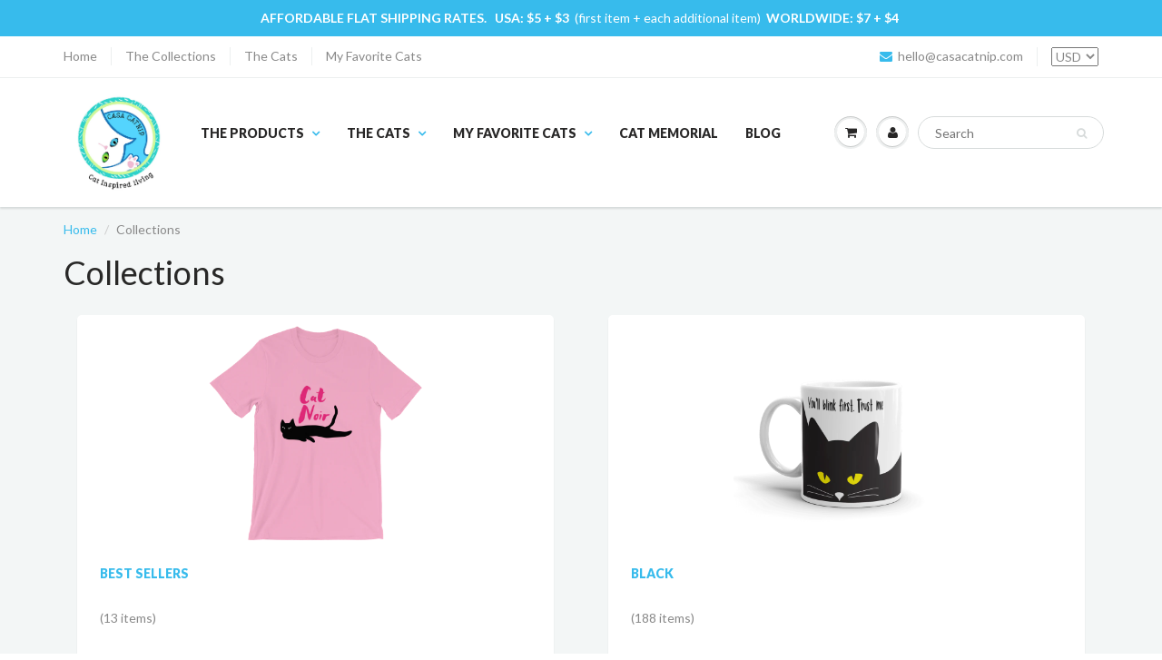

--- FILE ---
content_type: text/html; charset=utf-8
request_url: https://casacatnip.com/collections
body_size: 17797
content:
<!doctype html>
<html lang="en" class="noIE">
  <head>

    <!-- Basic page needs ================================================== -->
    <meta charset="utf-8">
    <meta name="viewport" content="width=device-width, initial-scale=1, maximum-scale=1">

    <!-- Title and description ================================================== -->
    <title>
      Collections &ndash; Casa Catnip
    </title>

    
    <meta name="description" content="Casa Catnip: the global marketplace for quality, affordable &amp; original gifts, clothes, accessories and soft furnishings for people who love cats with character!">
    

    <!-- Helpers ================================================== -->
    
  <meta property="og:type" content="website">
  <meta property="og:title" content="Collections">
  


  <meta property="og:description" content="Casa Catnip: the global marketplace for quality, affordable &amp; original gifts, clothes, accessories and soft furnishings for people who love cats with character!">

  <meta property="og:url" content="https://casacatnip.com/collections">
  <meta property="og:site_name" content="Casa Catnip">



<meta name="twitter:card" content="summary">

    <link rel="canonical" href="https://casacatnip.com/collections">
    <meta name="viewport" content="width=device-width,initial-scale=1">
    <meta name="theme-color" content="#37bbec">

    
    <link rel="shortcut icon" href="//casacatnip.com/cdn/shop/t/2/assets/favicon.png?v=146532885163168602311505248443" type="image/png" />
    
    <link href="//casacatnip.com/cdn/shop/t/2/assets/apps.css?v=116133295944123362841497646881" rel="stylesheet" type="text/css" media="all" />
    <link href="//casacatnip.com/cdn/shop/t/2/assets/style.css?v=119310868980289310741674769941" rel="stylesheet" type="text/css" media="all" />
    <link href="//casacatnip.com/cdn/shop/t/2/assets/flexslider.css?v=47456693941437779171497646881" rel="stylesheet" type="text/css" media="all" />
    <link href="//casacatnip.com/cdn/shop/t/2/assets/flexslider-product.css?v=151587964739301660361497646881" rel="stylesheet" type="text/css" media="all" />
    
    <link rel="stylesheet" type="text/css" href="//fonts.googleapis.com/css?family=Lato:300,400,700,900">
    
    

    <!-- Header hook for plugins ================================================== -->
    <script>window.performance && window.performance.mark && window.performance.mark('shopify.content_for_header.start');</script><meta id="shopify-digital-wallet" name="shopify-digital-wallet" content="/20793729/digital_wallets/dialog">
<meta name="shopify-checkout-api-token" content="d9b58c7ee4eda42e4bcf2df96ba0d5a8">
<meta id="in-context-paypal-metadata" data-shop-id="20793729" data-venmo-supported="false" data-environment="production" data-locale="en_US" data-paypal-v4="true" data-currency="USD">
<script async="async" src="/checkouts/internal/preloads.js?locale=en-US"></script>
<script id="shopify-features" type="application/json">{"accessToken":"d9b58c7ee4eda42e4bcf2df96ba0d5a8","betas":["rich-media-storefront-analytics"],"domain":"casacatnip.com","predictiveSearch":true,"shopId":20793729,"locale":"en"}</script>
<script>var Shopify = Shopify || {};
Shopify.shop = "casa-catnip-llc.myshopify.com";
Shopify.locale = "en";
Shopify.currency = {"active":"USD","rate":"1.0"};
Shopify.country = "US";
Shopify.theme = {"name":"A\u0026Z Designs","id":169509765,"schema_name":"ShowTime","schema_version":"5.0.6","theme_store_id":null,"role":"main"};
Shopify.theme.handle = "null";
Shopify.theme.style = {"id":null,"handle":null};
Shopify.cdnHost = "casacatnip.com/cdn";
Shopify.routes = Shopify.routes || {};
Shopify.routes.root = "/";</script>
<script type="module">!function(o){(o.Shopify=o.Shopify||{}).modules=!0}(window);</script>
<script>!function(o){function n(){var o=[];function n(){o.push(Array.prototype.slice.apply(arguments))}return n.q=o,n}var t=o.Shopify=o.Shopify||{};t.loadFeatures=n(),t.autoloadFeatures=n()}(window);</script>
<script id="shop-js-analytics" type="application/json">{"pageType":"list-collections"}</script>
<script defer="defer" async type="module" src="//casacatnip.com/cdn/shopifycloud/shop-js/modules/v2/client.init-shop-cart-sync_WVOgQShq.en.esm.js"></script>
<script defer="defer" async type="module" src="//casacatnip.com/cdn/shopifycloud/shop-js/modules/v2/chunk.common_C_13GLB1.esm.js"></script>
<script defer="defer" async type="module" src="//casacatnip.com/cdn/shopifycloud/shop-js/modules/v2/chunk.modal_CLfMGd0m.esm.js"></script>
<script type="module">
  await import("//casacatnip.com/cdn/shopifycloud/shop-js/modules/v2/client.init-shop-cart-sync_WVOgQShq.en.esm.js");
await import("//casacatnip.com/cdn/shopifycloud/shop-js/modules/v2/chunk.common_C_13GLB1.esm.js");
await import("//casacatnip.com/cdn/shopifycloud/shop-js/modules/v2/chunk.modal_CLfMGd0m.esm.js");

  window.Shopify.SignInWithShop?.initShopCartSync?.({"fedCMEnabled":true,"windoidEnabled":true});

</script>
<script>(function() {
  var isLoaded = false;
  function asyncLoad() {
    if (isLoaded) return;
    isLoaded = true;
    var urls = ["https:\/\/scripttags.justuno.com\/shopify_justuno_20793729_74481.js?shop=casa-catnip-llc.myshopify.com"];
    for (var i = 0; i < urls.length; i++) {
      var s = document.createElement('script');
      s.type = 'text/javascript';
      s.async = true;
      s.src = urls[i];
      var x = document.getElementsByTagName('script')[0];
      x.parentNode.insertBefore(s, x);
    }
  };
  if(window.attachEvent) {
    window.attachEvent('onload', asyncLoad);
  } else {
    window.addEventListener('load', asyncLoad, false);
  }
})();</script>
<script id="__st">var __st={"a":20793729,"offset":-28800,"reqid":"694bbd7a-eaa2-443b-949b-2c0784dd89c8-1769573376","pageurl":"casacatnip.com\/collections","u":"21c4ddbaf734","p":"collections"};</script>
<script>window.ShopifyPaypalV4VisibilityTracking = true;</script>
<script id="captcha-bootstrap">!function(){'use strict';const t='contact',e='account',n='new_comment',o=[[t,t],['blogs',n],['comments',n],[t,'customer']],c=[[e,'customer_login'],[e,'guest_login'],[e,'recover_customer_password'],[e,'create_customer']],r=t=>t.map((([t,e])=>`form[action*='/${t}']:not([data-nocaptcha='true']) input[name='form_type'][value='${e}']`)).join(','),a=t=>()=>t?[...document.querySelectorAll(t)].map((t=>t.form)):[];function s(){const t=[...o],e=r(t);return a(e)}const i='password',u='form_key',d=['recaptcha-v3-token','g-recaptcha-response','h-captcha-response',i],f=()=>{try{return window.sessionStorage}catch{return}},m='__shopify_v',_=t=>t.elements[u];function p(t,e,n=!1){try{const o=window.sessionStorage,c=JSON.parse(o.getItem(e)),{data:r}=function(t){const{data:e,action:n}=t;return t[m]||n?{data:e,action:n}:{data:t,action:n}}(c);for(const[e,n]of Object.entries(r))t.elements[e]&&(t.elements[e].value=n);n&&o.removeItem(e)}catch(o){console.error('form repopulation failed',{error:o})}}const l='form_type',E='cptcha';function T(t){t.dataset[E]=!0}const w=window,h=w.document,L='Shopify',v='ce_forms',y='captcha';let A=!1;((t,e)=>{const n=(g='f06e6c50-85a8-45c8-87d0-21a2b65856fe',I='https://cdn.shopify.com/shopifycloud/storefront-forms-hcaptcha/ce_storefront_forms_captcha_hcaptcha.v1.5.2.iife.js',D={infoText:'Protected by hCaptcha',privacyText:'Privacy',termsText:'Terms'},(t,e,n)=>{const o=w[L][v],c=o.bindForm;if(c)return c(t,g,e,D).then(n);var r;o.q.push([[t,g,e,D],n]),r=I,A||(h.body.append(Object.assign(h.createElement('script'),{id:'captcha-provider',async:!0,src:r})),A=!0)});var g,I,D;w[L]=w[L]||{},w[L][v]=w[L][v]||{},w[L][v].q=[],w[L][y]=w[L][y]||{},w[L][y].protect=function(t,e){n(t,void 0,e),T(t)},Object.freeze(w[L][y]),function(t,e,n,w,h,L){const[v,y,A,g]=function(t,e,n){const i=e?o:[],u=t?c:[],d=[...i,...u],f=r(d),m=r(i),_=r(d.filter((([t,e])=>n.includes(e))));return[a(f),a(m),a(_),s()]}(w,h,L),I=t=>{const e=t.target;return e instanceof HTMLFormElement?e:e&&e.form},D=t=>v().includes(t);t.addEventListener('submit',(t=>{const e=I(t);if(!e)return;const n=D(e)&&!e.dataset.hcaptchaBound&&!e.dataset.recaptchaBound,o=_(e),c=g().includes(e)&&(!o||!o.value);(n||c)&&t.preventDefault(),c&&!n&&(function(t){try{if(!f())return;!function(t){const e=f();if(!e)return;const n=_(t);if(!n)return;const o=n.value;o&&e.removeItem(o)}(t);const e=Array.from(Array(32),(()=>Math.random().toString(36)[2])).join('');!function(t,e){_(t)||t.append(Object.assign(document.createElement('input'),{type:'hidden',name:u})),t.elements[u].value=e}(t,e),function(t,e){const n=f();if(!n)return;const o=[...t.querySelectorAll(`input[type='${i}']`)].map((({name:t})=>t)),c=[...d,...o],r={};for(const[a,s]of new FormData(t).entries())c.includes(a)||(r[a]=s);n.setItem(e,JSON.stringify({[m]:1,action:t.action,data:r}))}(t,e)}catch(e){console.error('failed to persist form',e)}}(e),e.submit())}));const S=(t,e)=>{t&&!t.dataset[E]&&(n(t,e.some((e=>e===t))),T(t))};for(const o of['focusin','change'])t.addEventListener(o,(t=>{const e=I(t);D(e)&&S(e,y())}));const B=e.get('form_key'),M=e.get(l),P=B&&M;t.addEventListener('DOMContentLoaded',(()=>{const t=y();if(P)for(const e of t)e.elements[l].value===M&&p(e,B);[...new Set([...A(),...v().filter((t=>'true'===t.dataset.shopifyCaptcha))])].forEach((e=>S(e,t)))}))}(h,new URLSearchParams(w.location.search),n,t,e,['guest_login'])})(!0,!0)}();</script>
<script integrity="sha256-4kQ18oKyAcykRKYeNunJcIwy7WH5gtpwJnB7kiuLZ1E=" data-source-attribution="shopify.loadfeatures" defer="defer" src="//casacatnip.com/cdn/shopifycloud/storefront/assets/storefront/load_feature-a0a9edcb.js" crossorigin="anonymous"></script>
<script data-source-attribution="shopify.dynamic_checkout.dynamic.init">var Shopify=Shopify||{};Shopify.PaymentButton=Shopify.PaymentButton||{isStorefrontPortableWallets:!0,init:function(){window.Shopify.PaymentButton.init=function(){};var t=document.createElement("script");t.src="https://casacatnip.com/cdn/shopifycloud/portable-wallets/latest/portable-wallets.en.js",t.type="module",document.head.appendChild(t)}};
</script>
<script data-source-attribution="shopify.dynamic_checkout.buyer_consent">
  function portableWalletsHideBuyerConsent(e){var t=document.getElementById("shopify-buyer-consent"),n=document.getElementById("shopify-subscription-policy-button");t&&n&&(t.classList.add("hidden"),t.setAttribute("aria-hidden","true"),n.removeEventListener("click",e))}function portableWalletsShowBuyerConsent(e){var t=document.getElementById("shopify-buyer-consent"),n=document.getElementById("shopify-subscription-policy-button");t&&n&&(t.classList.remove("hidden"),t.removeAttribute("aria-hidden"),n.addEventListener("click",e))}window.Shopify?.PaymentButton&&(window.Shopify.PaymentButton.hideBuyerConsent=portableWalletsHideBuyerConsent,window.Shopify.PaymentButton.showBuyerConsent=portableWalletsShowBuyerConsent);
</script>
<script data-source-attribution="shopify.dynamic_checkout.cart.bootstrap">document.addEventListener("DOMContentLoaded",(function(){function t(){return document.querySelector("shopify-accelerated-checkout-cart, shopify-accelerated-checkout")}if(t())Shopify.PaymentButton.init();else{new MutationObserver((function(e,n){t()&&(Shopify.PaymentButton.init(),n.disconnect())})).observe(document.body,{childList:!0,subtree:!0})}}));
</script>
<link id="shopify-accelerated-checkout-styles" rel="stylesheet" media="screen" href="https://casacatnip.com/cdn/shopifycloud/portable-wallets/latest/accelerated-checkout-backwards-compat.css" crossorigin="anonymous">
<style id="shopify-accelerated-checkout-cart">
        #shopify-buyer-consent {
  margin-top: 1em;
  display: inline-block;
  width: 100%;
}

#shopify-buyer-consent.hidden {
  display: none;
}

#shopify-subscription-policy-button {
  background: none;
  border: none;
  padding: 0;
  text-decoration: underline;
  font-size: inherit;
  cursor: pointer;
}

#shopify-subscription-policy-button::before {
  box-shadow: none;
}

      </style>

<script>window.performance && window.performance.mark && window.performance.mark('shopify.content_for_header.end');</script>

    <!--[if lt IE 9]>
    <script src="//html5shiv.googlecode.com/svn/trunk/html5.js" type="text/javascript"></script>
    <![endif]-->

    

    <script src="//casacatnip.com/cdn/shop/t/2/assets/jquery.js?v=105778841822381192391497646875" type="text/javascript"></script>
    
    
    <!-- Theme Global App JS ================================================== -->
    <script>
      var app = app || {
        data:{
          template:"list-collections",
          money_format: "${{amount}}"
        }
      }
    </script>
  
<!-- BeginConsistentCartAddon --><script>Shopify.customer_logged_in = false ;Shopify.customer_email = "" ;Shopify.log_uuids = true;</script><!-- EndConsistentCartAddon -->
<meta property="og:image" content="https://cdn.shopify.com/s/files/1/2079/3729/files/CasaCatnip_Blue_Website_HiRes_0c38a1b1-a0f3-4ec2-a126-6741f56c392b.png?height=628&pad_color=fff&v=1613785522&width=1200" />
<meta property="og:image:secure_url" content="https://cdn.shopify.com/s/files/1/2079/3729/files/CasaCatnip_Blue_Website_HiRes_0c38a1b1-a0f3-4ec2-a126-6741f56c392b.png?height=628&pad_color=fff&v=1613785522&width=1200" />
<meta property="og:image:width" content="1200" />
<meta property="og:image:height" content="628" />
<link href="https://monorail-edge.shopifysvc.com" rel="dns-prefetch">
<script>(function(){if ("sendBeacon" in navigator && "performance" in window) {try {var session_token_from_headers = performance.getEntriesByType('navigation')[0].serverTiming.find(x => x.name == '_s').description;} catch {var session_token_from_headers = undefined;}var session_cookie_matches = document.cookie.match(/_shopify_s=([^;]*)/);var session_token_from_cookie = session_cookie_matches && session_cookie_matches.length === 2 ? session_cookie_matches[1] : "";var session_token = session_token_from_headers || session_token_from_cookie || "";function handle_abandonment_event(e) {var entries = performance.getEntries().filter(function(entry) {return /monorail-edge.shopifysvc.com/.test(entry.name);});if (!window.abandonment_tracked && entries.length === 0) {window.abandonment_tracked = true;var currentMs = Date.now();var navigation_start = performance.timing.navigationStart;var payload = {shop_id: 20793729,url: window.location.href,navigation_start,duration: currentMs - navigation_start,session_token,page_type: "list-collections"};window.navigator.sendBeacon("https://monorail-edge.shopifysvc.com/v1/produce", JSON.stringify({schema_id: "online_store_buyer_site_abandonment/1.1",payload: payload,metadata: {event_created_at_ms: currentMs,event_sent_at_ms: currentMs}}));}}window.addEventListener('pagehide', handle_abandonment_event);}}());</script>
<script id="web-pixels-manager-setup">(function e(e,d,r,n,o){if(void 0===o&&(o={}),!Boolean(null===(a=null===(i=window.Shopify)||void 0===i?void 0:i.analytics)||void 0===a?void 0:a.replayQueue)){var i,a;window.Shopify=window.Shopify||{};var t=window.Shopify;t.analytics=t.analytics||{};var s=t.analytics;s.replayQueue=[],s.publish=function(e,d,r){return s.replayQueue.push([e,d,r]),!0};try{self.performance.mark("wpm:start")}catch(e){}var l=function(){var e={modern:/Edge?\/(1{2}[4-9]|1[2-9]\d|[2-9]\d{2}|\d{4,})\.\d+(\.\d+|)|Firefox\/(1{2}[4-9]|1[2-9]\d|[2-9]\d{2}|\d{4,})\.\d+(\.\d+|)|Chrom(ium|e)\/(9{2}|\d{3,})\.\d+(\.\d+|)|(Maci|X1{2}).+ Version\/(15\.\d+|(1[6-9]|[2-9]\d|\d{3,})\.\d+)([,.]\d+|)( \(\w+\)|)( Mobile\/\w+|) Safari\/|Chrome.+OPR\/(9{2}|\d{3,})\.\d+\.\d+|(CPU[ +]OS|iPhone[ +]OS|CPU[ +]iPhone|CPU IPhone OS|CPU iPad OS)[ +]+(15[._]\d+|(1[6-9]|[2-9]\d|\d{3,})[._]\d+)([._]\d+|)|Android:?[ /-](13[3-9]|1[4-9]\d|[2-9]\d{2}|\d{4,})(\.\d+|)(\.\d+|)|Android.+Firefox\/(13[5-9]|1[4-9]\d|[2-9]\d{2}|\d{4,})\.\d+(\.\d+|)|Android.+Chrom(ium|e)\/(13[3-9]|1[4-9]\d|[2-9]\d{2}|\d{4,})\.\d+(\.\d+|)|SamsungBrowser\/([2-9]\d|\d{3,})\.\d+/,legacy:/Edge?\/(1[6-9]|[2-9]\d|\d{3,})\.\d+(\.\d+|)|Firefox\/(5[4-9]|[6-9]\d|\d{3,})\.\d+(\.\d+|)|Chrom(ium|e)\/(5[1-9]|[6-9]\d|\d{3,})\.\d+(\.\d+|)([\d.]+$|.*Safari\/(?![\d.]+ Edge\/[\d.]+$))|(Maci|X1{2}).+ Version\/(10\.\d+|(1[1-9]|[2-9]\d|\d{3,})\.\d+)([,.]\d+|)( \(\w+\)|)( Mobile\/\w+|) Safari\/|Chrome.+OPR\/(3[89]|[4-9]\d|\d{3,})\.\d+\.\d+|(CPU[ +]OS|iPhone[ +]OS|CPU[ +]iPhone|CPU IPhone OS|CPU iPad OS)[ +]+(10[._]\d+|(1[1-9]|[2-9]\d|\d{3,})[._]\d+)([._]\d+|)|Android:?[ /-](13[3-9]|1[4-9]\d|[2-9]\d{2}|\d{4,})(\.\d+|)(\.\d+|)|Mobile Safari.+OPR\/([89]\d|\d{3,})\.\d+\.\d+|Android.+Firefox\/(13[5-9]|1[4-9]\d|[2-9]\d{2}|\d{4,})\.\d+(\.\d+|)|Android.+Chrom(ium|e)\/(13[3-9]|1[4-9]\d|[2-9]\d{2}|\d{4,})\.\d+(\.\d+|)|Android.+(UC? ?Browser|UCWEB|U3)[ /]?(15\.([5-9]|\d{2,})|(1[6-9]|[2-9]\d|\d{3,})\.\d+)\.\d+|SamsungBrowser\/(5\.\d+|([6-9]|\d{2,})\.\d+)|Android.+MQ{2}Browser\/(14(\.(9|\d{2,})|)|(1[5-9]|[2-9]\d|\d{3,})(\.\d+|))(\.\d+|)|K[Aa][Ii]OS\/(3\.\d+|([4-9]|\d{2,})\.\d+)(\.\d+|)/},d=e.modern,r=e.legacy,n=navigator.userAgent;return n.match(d)?"modern":n.match(r)?"legacy":"unknown"}(),u="modern"===l?"modern":"legacy",c=(null!=n?n:{modern:"",legacy:""})[u],f=function(e){return[e.baseUrl,"/wpm","/b",e.hashVersion,"modern"===e.buildTarget?"m":"l",".js"].join("")}({baseUrl:d,hashVersion:r,buildTarget:u}),m=function(e){var d=e.version,r=e.bundleTarget,n=e.surface,o=e.pageUrl,i=e.monorailEndpoint;return{emit:function(e){var a=e.status,t=e.errorMsg,s=(new Date).getTime(),l=JSON.stringify({metadata:{event_sent_at_ms:s},events:[{schema_id:"web_pixels_manager_load/3.1",payload:{version:d,bundle_target:r,page_url:o,status:a,surface:n,error_msg:t},metadata:{event_created_at_ms:s}}]});if(!i)return console&&console.warn&&console.warn("[Web Pixels Manager] No Monorail endpoint provided, skipping logging."),!1;try{return self.navigator.sendBeacon.bind(self.navigator)(i,l)}catch(e){}var u=new XMLHttpRequest;try{return u.open("POST",i,!0),u.setRequestHeader("Content-Type","text/plain"),u.send(l),!0}catch(e){return console&&console.warn&&console.warn("[Web Pixels Manager] Got an unhandled error while logging to Monorail."),!1}}}}({version:r,bundleTarget:l,surface:e.surface,pageUrl:self.location.href,monorailEndpoint:e.monorailEndpoint});try{o.browserTarget=l,function(e){var d=e.src,r=e.async,n=void 0===r||r,o=e.onload,i=e.onerror,a=e.sri,t=e.scriptDataAttributes,s=void 0===t?{}:t,l=document.createElement("script"),u=document.querySelector("head"),c=document.querySelector("body");if(l.async=n,l.src=d,a&&(l.integrity=a,l.crossOrigin="anonymous"),s)for(var f in s)if(Object.prototype.hasOwnProperty.call(s,f))try{l.dataset[f]=s[f]}catch(e){}if(o&&l.addEventListener("load",o),i&&l.addEventListener("error",i),u)u.appendChild(l);else{if(!c)throw new Error("Did not find a head or body element to append the script");c.appendChild(l)}}({src:f,async:!0,onload:function(){if(!function(){var e,d;return Boolean(null===(d=null===(e=window.Shopify)||void 0===e?void 0:e.analytics)||void 0===d?void 0:d.initialized)}()){var d=window.webPixelsManager.init(e)||void 0;if(d){var r=window.Shopify.analytics;r.replayQueue.forEach((function(e){var r=e[0],n=e[1],o=e[2];d.publishCustomEvent(r,n,o)})),r.replayQueue=[],r.publish=d.publishCustomEvent,r.visitor=d.visitor,r.initialized=!0}}},onerror:function(){return m.emit({status:"failed",errorMsg:"".concat(f," has failed to load")})},sri:function(e){var d=/^sha384-[A-Za-z0-9+/=]+$/;return"string"==typeof e&&d.test(e)}(c)?c:"",scriptDataAttributes:o}),m.emit({status:"loading"})}catch(e){m.emit({status:"failed",errorMsg:(null==e?void 0:e.message)||"Unknown error"})}}})({shopId: 20793729,storefrontBaseUrl: "https://casacatnip.com",extensionsBaseUrl: "https://extensions.shopifycdn.com/cdn/shopifycloud/web-pixels-manager",monorailEndpoint: "https://monorail-edge.shopifysvc.com/unstable/produce_batch",surface: "storefront-renderer",enabledBetaFlags: ["2dca8a86"],webPixelsConfigList: [{"id":"66256930","eventPayloadVersion":"v1","runtimeContext":"LAX","scriptVersion":"1","type":"CUSTOM","privacyPurposes":["MARKETING"],"name":"Meta pixel (migrated)"},{"id":"79527970","eventPayloadVersion":"v1","runtimeContext":"LAX","scriptVersion":"1","type":"CUSTOM","privacyPurposes":["ANALYTICS"],"name":"Google Analytics tag (migrated)"},{"id":"shopify-app-pixel","configuration":"{}","eventPayloadVersion":"v1","runtimeContext":"STRICT","scriptVersion":"0450","apiClientId":"shopify-pixel","type":"APP","privacyPurposes":["ANALYTICS","MARKETING"]},{"id":"shopify-custom-pixel","eventPayloadVersion":"v1","runtimeContext":"LAX","scriptVersion":"0450","apiClientId":"shopify-pixel","type":"CUSTOM","privacyPurposes":["ANALYTICS","MARKETING"]}],isMerchantRequest: false,initData: {"shop":{"name":"Casa Catnip","paymentSettings":{"currencyCode":"USD"},"myshopifyDomain":"casa-catnip-llc.myshopify.com","countryCode":"US","storefrontUrl":"https:\/\/casacatnip.com"},"customer":null,"cart":null,"checkout":null,"productVariants":[],"purchasingCompany":null},},"https://casacatnip.com/cdn","fcfee988w5aeb613cpc8e4bc33m6693e112",{"modern":"","legacy":""},{"shopId":"20793729","storefrontBaseUrl":"https:\/\/casacatnip.com","extensionBaseUrl":"https:\/\/extensions.shopifycdn.com\/cdn\/shopifycloud\/web-pixels-manager","surface":"storefront-renderer","enabledBetaFlags":"[\"2dca8a86\"]","isMerchantRequest":"false","hashVersion":"fcfee988w5aeb613cpc8e4bc33m6693e112","publish":"custom","events":"[[\"page_viewed\",{}]]"});</script><script>
  window.ShopifyAnalytics = window.ShopifyAnalytics || {};
  window.ShopifyAnalytics.meta = window.ShopifyAnalytics.meta || {};
  window.ShopifyAnalytics.meta.currency = 'USD';
  var meta = {"page":{"pageType":"collections","requestId":"694bbd7a-eaa2-443b-949b-2c0784dd89c8-1769573376"}};
  for (var attr in meta) {
    window.ShopifyAnalytics.meta[attr] = meta[attr];
  }
</script>
<script class="analytics">
  (function () {
    var customDocumentWrite = function(content) {
      var jquery = null;

      if (window.jQuery) {
        jquery = window.jQuery;
      } else if (window.Checkout && window.Checkout.$) {
        jquery = window.Checkout.$;
      }

      if (jquery) {
        jquery('body').append(content);
      }
    };

    var hasLoggedConversion = function(token) {
      if (token) {
        return document.cookie.indexOf('loggedConversion=' + token) !== -1;
      }
      return false;
    }

    var setCookieIfConversion = function(token) {
      if (token) {
        var twoMonthsFromNow = new Date(Date.now());
        twoMonthsFromNow.setMonth(twoMonthsFromNow.getMonth() + 2);

        document.cookie = 'loggedConversion=' + token + '; expires=' + twoMonthsFromNow;
      }
    }

    var trekkie = window.ShopifyAnalytics.lib = window.trekkie = window.trekkie || [];
    if (trekkie.integrations) {
      return;
    }
    trekkie.methods = [
      'identify',
      'page',
      'ready',
      'track',
      'trackForm',
      'trackLink'
    ];
    trekkie.factory = function(method) {
      return function() {
        var args = Array.prototype.slice.call(arguments);
        args.unshift(method);
        trekkie.push(args);
        return trekkie;
      };
    };
    for (var i = 0; i < trekkie.methods.length; i++) {
      var key = trekkie.methods[i];
      trekkie[key] = trekkie.factory(key);
    }
    trekkie.load = function(config) {
      trekkie.config = config || {};
      trekkie.config.initialDocumentCookie = document.cookie;
      var first = document.getElementsByTagName('script')[0];
      var script = document.createElement('script');
      script.type = 'text/javascript';
      script.onerror = function(e) {
        var scriptFallback = document.createElement('script');
        scriptFallback.type = 'text/javascript';
        scriptFallback.onerror = function(error) {
                var Monorail = {
      produce: function produce(monorailDomain, schemaId, payload) {
        var currentMs = new Date().getTime();
        var event = {
          schema_id: schemaId,
          payload: payload,
          metadata: {
            event_created_at_ms: currentMs,
            event_sent_at_ms: currentMs
          }
        };
        return Monorail.sendRequest("https://" + monorailDomain + "/v1/produce", JSON.stringify(event));
      },
      sendRequest: function sendRequest(endpointUrl, payload) {
        // Try the sendBeacon API
        if (window && window.navigator && typeof window.navigator.sendBeacon === 'function' && typeof window.Blob === 'function' && !Monorail.isIos12()) {
          var blobData = new window.Blob([payload], {
            type: 'text/plain'
          });

          if (window.navigator.sendBeacon(endpointUrl, blobData)) {
            return true;
          } // sendBeacon was not successful

        } // XHR beacon

        var xhr = new XMLHttpRequest();

        try {
          xhr.open('POST', endpointUrl);
          xhr.setRequestHeader('Content-Type', 'text/plain');
          xhr.send(payload);
        } catch (e) {
          console.log(e);
        }

        return false;
      },
      isIos12: function isIos12() {
        return window.navigator.userAgent.lastIndexOf('iPhone; CPU iPhone OS 12_') !== -1 || window.navigator.userAgent.lastIndexOf('iPad; CPU OS 12_') !== -1;
      }
    };
    Monorail.produce('monorail-edge.shopifysvc.com',
      'trekkie_storefront_load_errors/1.1',
      {shop_id: 20793729,
      theme_id: 169509765,
      app_name: "storefront",
      context_url: window.location.href,
      source_url: "//casacatnip.com/cdn/s/trekkie.storefront.a804e9514e4efded663580eddd6991fcc12b5451.min.js"});

        };
        scriptFallback.async = true;
        scriptFallback.src = '//casacatnip.com/cdn/s/trekkie.storefront.a804e9514e4efded663580eddd6991fcc12b5451.min.js';
        first.parentNode.insertBefore(scriptFallback, first);
      };
      script.async = true;
      script.src = '//casacatnip.com/cdn/s/trekkie.storefront.a804e9514e4efded663580eddd6991fcc12b5451.min.js';
      first.parentNode.insertBefore(script, first);
    };
    trekkie.load(
      {"Trekkie":{"appName":"storefront","development":false,"defaultAttributes":{"shopId":20793729,"isMerchantRequest":null,"themeId":169509765,"themeCityHash":"875774747821341741","contentLanguage":"en","currency":"USD","eventMetadataId":"00db900f-be6a-4b5d-95a1-6cd01f349c41"},"isServerSideCookieWritingEnabled":true,"monorailRegion":"shop_domain","enabledBetaFlags":["65f19447","b5387b81"]},"Session Attribution":{},"S2S":{"facebookCapiEnabled":false,"source":"trekkie-storefront-renderer","apiClientId":580111}}
    );

    var loaded = false;
    trekkie.ready(function() {
      if (loaded) return;
      loaded = true;

      window.ShopifyAnalytics.lib = window.trekkie;

      var originalDocumentWrite = document.write;
      document.write = customDocumentWrite;
      try { window.ShopifyAnalytics.merchantGoogleAnalytics.call(this); } catch(error) {};
      document.write = originalDocumentWrite;

      window.ShopifyAnalytics.lib.page(null,{"pageType":"collections","requestId":"694bbd7a-eaa2-443b-949b-2c0784dd89c8-1769573376","shopifyEmitted":true});

      var match = window.location.pathname.match(/checkouts\/(.+)\/(thank_you|post_purchase)/)
      var token = match? match[1]: undefined;
      if (!hasLoggedConversion(token)) {
        setCookieIfConversion(token);
        
      }
    });


        var eventsListenerScript = document.createElement('script');
        eventsListenerScript.async = true;
        eventsListenerScript.src = "//casacatnip.com/cdn/shopifycloud/storefront/assets/shop_events_listener-3da45d37.js";
        document.getElementsByTagName('head')[0].appendChild(eventsListenerScript);

})();</script>
  <script>
  if (!window.ga || (window.ga && typeof window.ga !== 'function')) {
    window.ga = function ga() {
      (window.ga.q = window.ga.q || []).push(arguments);
      if (window.Shopify && window.Shopify.analytics && typeof window.Shopify.analytics.publish === 'function') {
        window.Shopify.analytics.publish("ga_stub_called", {}, {sendTo: "google_osp_migration"});
      }
      console.error("Shopify's Google Analytics stub called with:", Array.from(arguments), "\nSee https://help.shopify.com/manual/promoting-marketing/pixels/pixel-migration#google for more information.");
    };
    if (window.Shopify && window.Shopify.analytics && typeof window.Shopify.analytics.publish === 'function') {
      window.Shopify.analytics.publish("ga_stub_initialized", {}, {sendTo: "google_osp_migration"});
    }
  }
</script>
<script
  defer
  src="https://casacatnip.com/cdn/shopifycloud/perf-kit/shopify-perf-kit-3.1.0.min.js"
  data-application="storefront-renderer"
  data-shop-id="20793729"
  data-render-region="gcp-us-east1"
  data-page-type="list-collections"
  data-theme-instance-id="169509765"
  data-theme-name="ShowTime"
  data-theme-version="5.0.6"
  data-monorail-region="shop_domain"
  data-resource-timing-sampling-rate="10"
  data-shs="true"
  data-shs-beacon="true"
  data-shs-export-with-fetch="true"
  data-shs-logs-sample-rate="1"
  data-shs-beacon-endpoint="https://casacatnip.com/api/collect"
></script>
</head>

  <body id="collections" class="template-list-collections" >
    <div class="wsmenucontainer clearfix">
      <div class="overlapblackbg"></div>
      

      <div id="shopify-section-header" class="shopify-section">
    <div class="promo-bar">
  <p><strong>AFFORDABLE FLAT SHIPPING RATES.&nbsp; &nbsp;USA: $5 +&nbsp;$3</strong>&nbsp; (first item + each additional item) &nbsp;<strong>WORLDWIDE:&nbsp;$7 + $4&nbsp;</strong></p>
</div>


<div id="header" data-section-id="header" data-section-type="header-section">
        <!-- BEGIN PRIVY WIDGET CODE -->
<script type='text/javascript'> var _d_site = _d_site || '691DE1E00D2CAABC2A7AE7C7'; </script>
<script src='//widget.privy.com/assets/widget.js'></script>
<!-- END PRIVY WIDGET CODE -->
        
        <div class="header_top">
  <div class="container">
    <div class="top_menu">
      
      <ul>
        
        
        <li><a href="/">Home</a></li>
        
        <li><a href="/collections">The Collections</a></li>
        
        <li><a href="/collections/all">The Cats</a></li>
        
        <li><a href="/collections/my-favorite-cats">My Favorite Cats</a></li>
        
        
      </ul>
      
    </div>
    <div class="hed_right">
      <ul>
        
        
        <li><a href="mailto:hello@casacatnip.com"><span class="fa fa-envelope"></span>hello@casacatnip.com</a></li>
        
        
        <li>
  <select id="currencies" name="currencies">
    
    
    <option value="USD" selected="selected">USD</option>
    
    
    
    
    <option value="CAD">CAD</option>
    
    
    
    <option value="AUD">AUD</option>
    
    
    
    <option value="GBP">GBP</option>
    
    
    
    <option value="EUR">EUR</option>
    
    
    
    <option value="JPY">JPY</option>
    
    
  </select>
</li>
            
      </ul>
    </div>
  </div>
</div>

        

        <div class="header_bot  enabled-sticky-menu ">
          <div class="header_content">
            <div class="container">

              
              <div id="nav">
  <nav class="navbar" role="navigation">
    <div class="navbar-header">
      <a href="#" class="visible-ms visible-xs pull-right navbar-cart" id="wsnavtoggle"><div class="cart-icon"><i class="fa fa-bars"></i></div></a>
      <a href="javascript:void(0);" data-href="/cart" class="visible-ms visible-xs pull-right navbar-cart cart-popup"><div class="cart-icon"><span class="count hidden">0</span><i class="fa fa-shopping-cart"></i></div></a>
      <a href="/search" class="visible-ms visible-xs pull-right navbar-cart"><div class="cart-icon"><i class="fa fa-search"></i></div></a>
      
        
        <a class="navbar-brand" href="/" itemprop="url">
          <img src="//casacatnip.com/cdn/shop/files/CasaCatnip_BluePattern_Tagline_HiRes_a87ac496-ba0b-4f6a-b948-a91f7d75acea_550x.png?v=1613787818" alt="Casa Catnip" itemprop="logo" />
        </a>
        
        
    </div>
    <!-- main menu -->
    <nav class="wsmenu">
      <ul class="mobile-sub mega_menu wsmenu-list">
        
        
        

        
        
        
        
        

        
        <li><a href="/collections"class="twin">The Products<span class="arrow"></span></a>
          
          <div class="megamenu clearfix ">
            <ul class="wsmenu-sub-list">
              
              
              <li class="col-lg-3 col-md-3 col-sm-3 mb20d link-list"><h5><a href="/collections/coffee-n-cats">Coffee ‘n Cats</a></h5>
                
                <ul>
                  
                  
                  <li class="col-lg-12 col-md-12 col-sm-12 link-list"><a href="/collections/mugs">Mugs</a>
                    
                  
                  
                  <li class="col-lg-12 col-md-12 col-sm-12 link-list"><a href="/collections/kitchen">Kitchen</a>
                    
                  
                </ul>
              </li>

              
              
              
              <li class="col-lg-3 col-md-3 col-sm-3 mb20d link-list"><h5><a href="/collections/comfy-apparel">Comfy Clothes</a></h5>
                
                <ul>
                  
                  
                  <li class="col-lg-12 col-md-12 col-sm-12 link-list"><a href="/collections/women-s-tees-and-vests">Women&#39;s Tees and Tanks</a>
                    
                  
                  
                  <li class="col-lg-12 col-md-12 col-sm-12 link-list"><a href="/collections/men-s-tees-and-vests">Men’s Tees/Unisex Tees</a>
                    
                  
                  
                  <li class="col-lg-12 col-md-12 col-sm-12 link-list"><a href="/collections/hoodies">Hoodies</a>
                    
                  
                  
                  <li class="col-lg-12 col-md-12 col-sm-12 link-list"><a href="/collections/leggings">Leggings</a>
                    
                  
                </ul>
              </li>

              
              
              
              <li class="col-lg-3 col-md-3 col-sm-3 mb20d link-list"><h5><a href="/collections/essential-accessories">Essential Accessories</a></h5>
                
                <ul>
                  
                  
                  <li class="col-lg-12 col-md-12 col-sm-12 link-list"><a href="/collections/scarves">Scarves</a>
                    
                  
                  
                  <li class="col-lg-12 col-md-12 col-sm-12 link-list"><a href="/collections/iphone-cases">iPhone Cases</a>
                    
                  
                  
                  <li class="col-lg-12 col-md-12 col-sm-12 link-list"><a href="/collections/caps">Caps &amp; Hats</a>
                    
                  
                  
                  <li class="col-lg-12 col-md-12 col-sm-12 link-list"><a href="/collections/totes">Totes</a>
                    
                  
                  
                  <li class="col-lg-12 col-md-12 col-sm-12 link-list"><a href="/collections/drawstring-bag">Drawstring Bag</a>
                    
                  
                  
                  <li class="col-lg-12 col-md-12 col-sm-12 link-list"><a href="/collections/totes-and-towels">Towels</a>
                    
                  
                  
                  <li class="col-lg-12 col-md-12 col-sm-12 link-list"><a href="/collections/jewelry-and-trinkets">Jewelry &amp; Trinkets</a>
                    
                  
                </ul>
              </li>

              
              
              
              <li class="col-lg-3 col-md-3 col-sm-3 mb20d link-list"><h5><a href="/collections/home-accents">Home Accents</a></h5>
                
                <ul>
                  
                  
                  <li class="col-lg-12 col-md-12 col-sm-12 link-list"><a href="/collections/pillows-cushions">Pillows</a>
                    
                  
                  
                  <li class="col-lg-12 col-md-12 col-sm-12 link-list"><a href="/collections/wall-and-desk-art">Wall and Desk Art</a>
                    
                  
                </ul>
              </li>

              
              
              
              <li class="col-lg-3 col-md-3 col-sm-3 mb20d link-list"><h5><a href="/collections/custom-footwear">Custom Footwear</a></h5>
                
                <ul>
                  
                  
                  <li class="col-lg-12 col-md-12 col-sm-12 link-list"><a href="/collections/custom-footwear">Custom Footwear</a>
                    
                    <ul class="level hidden-mu">
                      
                      <li class="col-lg-3 col-md-3 col-sm-3 mb20d link-list"><a href="/collections/custom-footwear">Custom Footwear</a></li>
                      
                      <li class="col-lg-3 col-md-3 col-sm-3 mb20d link-list"><a href="/collections/mens-and-womens-high-tops">High Tops</a></li>
                      
                    </ul>
                  </li>

                  
                  
                  
                  <li class="col-lg-12 col-md-12 col-sm-12 link-list"><a href="/collections/mens-and-womens-high-tops">High Tops</a>
                    
                  
                </ul>
              </li>

              
              
            </ul>
          </div>
             
        </li>
        
        
        
        

        
        
        
        
        

        
        <li><a href="/collections/all"class="twin">The Cats<span class="arrow"></span></a>
          
          <div class="megamenu clearfix ">
            <ul class="wsmenu-sub-list">
              
              
              <li class="col-lg-3 col-md-3 col-sm-3 mb20d link-list"><h5><a href="/">Cats A-G</a></h5>
                
                <ul>
                  
                  
                  <li class="col-lg-12 col-md-12 col-sm-12 link-list"><a href="/collections/cat-noir">Cat Noir</a>
                    
                  
                  
                  <li class="col-lg-12 col-md-12 col-sm-12 link-list"><a href="/collections/catitude-cat">Catitude Cat</a>
                    
                  
                  
                  <li class="col-lg-12 col-md-12 col-sm-12 link-list"><a href="/collections/compassionate-cat">Compassionate Cat</a>
                    
                  
                  
                  <li class="col-lg-12 col-md-12 col-sm-12 link-list"><a href="/collections/color-me-cat">Color-Me Cat</a>
                    
                  
                  
                  <li class="col-lg-12 col-md-12 col-sm-12 link-list"><a href="/collections/cosmo-cat">Cosmo Cat</a>
                    
                  
                  
                  <li class="col-lg-12 col-md-12 col-sm-12 link-list"><a href="/collections/evil-cat">Evil Cat</a>
                    
                  
                  
                  <li class="col-lg-12 col-md-12 col-sm-12 link-list"><a href="/collections/festive-cat">Festive Cat</a>
                    
                  
                  
                  <li class="col-lg-12 col-md-12 col-sm-12 link-list"><a href="/collections/floral-cat">Floral Cat</a>
                    
                  
                </ul>
              </li>

              
              
              
              <li class="col-lg-3 col-md-3 col-sm-3 mb20d link-list"><h5><a href="/">Cats H-M</a></h5>
                
                <ul>
                  
                  
                  <li class="col-lg-12 col-md-12 col-sm-12 link-list"><a href="/collections/inscrutable-cat">Inscrutable Cat</a>
                    
                  
                  
                  <li class="col-lg-12 col-md-12 col-sm-12 link-list"><a href="/collections/minimalist-cat">Minimalist Cat</a>
                    
                  
                  
                  <li class="col-lg-12 col-md-12 col-sm-12 link-list"><a href="/collections/mystery-cat">Mystery Cat</a>
                    
                  
                </ul>
              </li>

              
              
              
              <li class="col-lg-3 col-md-3 col-sm-3 mb20d link-list"><h5><a href="/">Cats N-S</a></h5>
                
                <ul>
                  
                  
                  <li class="col-lg-12 col-md-12 col-sm-12 link-list"><a href="/collections/pattern-cat">Pattern Cat</a>
                    
                  
                  
                  <li class="col-lg-12 col-md-12 col-sm-12 link-list"><a href="/collections/peace-cat-in-zen">Peace Cat</a>
                    
                  
                  
                  <li class="col-lg-12 col-md-12 col-sm-12 link-list"><a href="/collections/political-cat">Political Cat</a>
                    
                  
                  
                  <li class="col-lg-12 col-md-12 col-sm-12 link-list"><a href="/collections/pop-art-cat">Pop Art Cat</a>
                    
                  
                  
                  <li class="col-lg-12 col-md-12 col-sm-12 link-list"><a href="/collections/rascal-cat">Rascally Cat</a>
                    
                  
                  
                  <li class="col-lg-12 col-md-12 col-sm-12 link-list"><a href="/collections/summer-cat">Summer Cat</a>
                    
                  
                </ul>
              </li>

              
              
              
              <li class="col-lg-3 col-md-3 col-sm-3 mb20d link-list"><h5><a href="/">Cats T-Z</a></h5>
                
                <ul>
                  
                  
                  <li class="col-lg-12 col-md-12 col-sm-12 link-list"><a href="/collections/wild-cat">Wild Cat</a>
                    
                  
                  
                  <li class="col-lg-12 col-md-12 col-sm-12 link-list"><a href="/collections/wordy-cat">Wordy Cat</a>
                    
                  
                  
                  <li class="col-lg-12 col-md-12 col-sm-12 link-list"><a href="/collections/yoga-cat">Yoga Cat</a>
                    
                  
                  
                  <li class="col-lg-12 col-md-12 col-sm-12 link-list"><a href="/collections/yoga-pug">Yoga Pug</a>
                    
                  
                  
                  <li class="col-lg-12 col-md-12 col-sm-12 link-list"><a href="/collections/zen-cat">Zen Cat</a>
                    
                  
                </ul>
              </li>

              
              
            </ul>
          </div>
             
        </li>
        
        
        
        

        
        
        
        
        

        
        <li><a href="/collections/my-favorite-cats"class="twin">My Favorite Cats<span class="arrow"></span></a>
          
          <ul class="wsmenu-submenu ">
            
            <li><a data-delay="500" href="/collections/white">White</a></li>
            
            <li><a data-delay="500" href="/collections/black">Black</a></li>
            
            <li><a data-delay="500" href="/collections/tabby">Tabby</a></li>
            
            <li><a data-delay="500" href="/collections/orange">Orange</a></li>
            
            <li><a data-delay="500" href="/collections/points">Points</a></li>
            
            <li><a data-delay="500" href="/collections/tuxedo">Tuxedo</a></li>
            
            <li><a data-delay="500" href="/collections/smoky">Smoky</a></li>
            
            <li><a data-delay="500" href="/collections/calico">Calico</a></li>
            
            <li><a data-delay="500" href="/collections/harlequin">Harlequin</a></li>
            
            <li><a data-delay="500" href="/collections/longhair">Longhair</a></li>
            
            <li><a data-delay="500" href="/collections/shorthair">Shorthair</a></li>
            
            <li><a data-delay="500" href="/collections/no-hair">No Hair</a></li>
            
          </ul>
             
        </li>
        
        
        
        

        
        
        
        
        

        
        <li><a href="/collections/cat-memorial">CAT MEMORIAL</a></li>
        
        
        
        

        
        
        
        
        

        
        <li><a href="/blogs/catnip-news">Blog</a></li>
        
        

      </ul>
    </nav>
    <ul class="hidden-xs nav navbar-nav navbar-right">
      <li class="dropdown-grid no-open-arrow ">
        <a data-toggle="dropdown" data-href="/cart" href="javascript:void(0);" class="dropdown-toggle cart-popup" aria-expanded="true"><div class="cart-icon"><span class="count hidden">0</span><i class="fa fa-shopping-cart"></i></div></a>
        <div class="dropdown-grid-wrapper hidden">
          <div class="dropdown-menu no-padding animated fadeInDown col-xs-12 col-sm-9 col-md-7" role="menu">
            <div class="menu_c cart_menu">
  <div class="menu_title clearfix">
    <h4>Shopping Cart</h4>
  </div>
  
  <div class="cart_row">
    <div class="empty-cart">Your cart is currently empty.</div>
    <p><a href="javascript:void(0)" class="btn_c btn_close">Continue Shopping</a></p>
  </div>
  
</div>
          </div>
        </div>
      </li>
      
      <li class="dropdown-grid no-open-arrow">
        <a data-toggle="dropdown" href="javascript:;" class="dropdown-toggle" aria-expanded="true"><span class="icons"><i class="fa fa-user"></i></span></a>
        <div class="dropdown-grid-wrapper">
          <div class="dropdown-menu no-padding animated fadeInDown col-xs-12 col-sm-5 col-md-4 col-lg-3" role="menu">
            

<div class="menu_c acc_menu">
  <div class="menu_title clearfix">
    <h4>My Account</h4>
     
  </div>

  
    <div class="login_frm">
      <p class="text-center">Welcome to Casa Catnip!</p>
      <div class="remember">
        <a href="/account/login" class="signin_btn btn_c">Login</a>
        <a href="/account/register" class="signin_btn btn_c">Create Account</a>
      </div>
    </div>
  
</div>
          </div>
        </div>
      </li>
      
      <li class="dropdown-grid no-open-arrow">
        
        <div class="fixed-search">    
          


<form action="/search" method="get" role="search">
  <div class="menu_c search_menu">
    <div class="search_box">
      
      <input type="hidden" name="type" value="product">
      
      <input type="search" name="q" value="" class="txtbox" placeholder="Search" aria-label="Search">
      <button class="btn btn-link" type="submit" value="Search"><span class="fa fa-search"></span></button>
    </div>
  </div>
</form>
        </div>
        
      </li>
    </ul>
  </nav>
</div>
              

            </div>
          </div>  
        </div>
      </div><!-- /header -->







<style>
/*  This code is used to center logo vertically on different devices */
  

#header #nav .navbar-nav > li > a, #header .navbar-toggle{
	
    padding-top: 44px;
	padding-bottom: 44px;
	
}
#header #nav .navbar-nav > li > .fixed-search 
{

    padding-top: 41px;
	padding-bottom: 41px;
    padding-left:5px;
	
}
  @media (min-width: 769px) {
    #header #nav .wsmenu > ul > li > a  {
      
      padding-top: 44px;
      padding-bottom: 44px;
      
    }
  }

#header .navbar-toggle, #header .navbar-cart {
	
	padding-top: 44px;
	padding-bottom: 44px;
	
}
#header a.navbar-brand {
  height:auto;
}
@media (max-width: 600px) {
 #header .navbar-brand > img {
    max-width: 158px;
  }
}
@media (max-width: 600px) {
	#header .navbar-toggle, #header .navbar-cart {
		
		padding-top: 50px;
		padding-bottom: 50px;
		
	}
}


@media (max-width: 900px) {

  #header #nav .navbar-nav > li > a {
    font-size: 12px;
    line-height: 32px;
    padding-left:7px;
    padding-right:7px;
  }

  #header .navbar-brand {
    font-size: 22px;
    line-height: 20px;
    
    padding:0 15px 0 0;
    
  }

  #header .right_menu > ul > li > a {
    margin: 0 0 0 5px;
  }
  #header #nav .navbar:not(.caret-bootstrap) .navbar-nav:not(.caret-bootstrap) li:not(.caret-bootstrap) > a.dropdown-toggle:not(.caret-bootstrap) > span.caret:not(.caret-bootstrap) {
    margin-left: 3px;
  }
}

@media  (min-width: 768px) and (max-width: 800px) {
  #header .hed_right, #header .top_menu {
    padding:0 !important;
  }
  #header .hed_right ul {
    display:block !important;
    
    float:right !important;
    
  }
  #header .hed_right .header-contact {
    margin-top:0 !important;
  }
  #header .top_menu {
    float:left !important;
  }
}

@media (max-width: 480px) {
	#header .hed_right ul li {
		margin: 0;
		padding: 0 5px;
		border: none;
		display: inline-block;
	}
}

.navbar:not(.no-border) .navbar-nav.dropdown-onhover>li:hover>a {
	margin-bottom:0;
}


figure.effect-chico img {
	-webkit-transform: scale(1) !important;
	transform: scale(1) !important;
}
   
figure.effect-chico:hover img {
	-webkit-transform: scale(1.2) !important;
	transform: scale(1.2) !important;
}


</style>


</div>
     
      

<div id="content">
  <div class="container">
    



<ol class="breadcrumb">
  <li><a href="/" title="Home">Home</a></li>

  

  <li>Collections</li>

  
</ol>

    <div class="catalog_c">
      <div class="title clearfix">
        <h1>Collections</h1>
      </div>

      <div class="row">
        <div class="col-sm-12">
          <div class="product_c">
            <div class="row view-grid animated  fadeInUp" data-animation="fadeInUp" >
              
              
              <div class="col-lg-6 col-md-6 col-sm-6 element mb30">
                

<div class="main_box">
  <div class="box_1">
    
    <a href="/collections/best-sellers" title="Browse our Best Sellers collection">
        
        <img src="//casacatnip.com/cdn/shop/products/mockup-3bf31958_800x.png?v=1509196102" alt="Best Sellers" />
        
      </a>
  </div>
  <div class="desc">
    <h5><a href="/collections/best-sellers" title="Browse our Best Sellers collection">Best Sellers</a></h5>
    <p>(13 items)</p>
  </div>
</div>
              </div>
              
              
              
              <div class="col-lg-6 col-md-6 col-sm-6 element mb30">
                

<div class="main_box">
  <div class="box_1">
    
    <a href="/collections/black" title="Browse our Black collection">
        
        <img src="//casacatnip.com/cdn/shop/products/Insctrutable-Cat-MUGS-9x3.5-_5__mockup_Handle-on-Left_11oz_800x.png?v=1505286461" alt="Black" />
        
      </a>
  </div>
  <div class="desc">
    <h5><a href="/collections/black" title="Browse our Black collection">Black</a></h5>
    <p>(188 items)</p>
  </div>
</div>
              </div>
              
              
              
              <div class="col-lg-6 col-md-6 col-sm-6 element mb30">
                

<div class="main_box">
  <div class="box_1">
    
    <a href="/collections/calico" title="Browse our Calico collection">
        
        <img src="//casacatnip.com/cdn/shop/products/Insctrutable-Cat-MUGS-9x3.5_mockup_Handle-on-Left_11oz_e372806c-3f1c-4c34-b99b-598c4bf6fa10_800x.png?v=1505250097" alt="Calico" />
        
      </a>
  </div>
  <div class="desc">
    <h5><a href="/collections/calico" title="Browse our Calico collection">Calico</a></h5>
    <p>(3 items)</p>
  </div>
</div>
              </div>
              
              
              
              <div class="col-lg-6 col-md-6 col-sm-6 element mb30">
                

<div class="main_box">
  <div class="box_1">
    
    <a href="/collections/caps" title="Browse our Caps collection">
        
        <img src="//casacatnip.com/cdn/shop/products/mockup-b59b305f_800x.jpg?v=1505850772" alt="Caps" />
        
      </a>
  </div>
  <div class="desc">
    <h5><a href="/collections/caps" title="Browse our Caps collection">Caps</a></h5>
    <p>(8 items)</p>
  </div>
</div>
              </div>
              
              
              
              <div class="col-lg-6 col-md-6 col-sm-6 element mb30">
                

<div class="main_box">
  <div class="box_1">
    
    <a href="/collections/cat-memorial" title="Browse our CAT MEMORIAL collection">
        
        <img src="//casacatnip.com/cdn/shop/products/HAPPIEST-CAT_mockup_Handle-on-Left_15oz_800x.png?v=1512558842" alt="CAT MEMORIAL" />
        
      </a>
  </div>
  <div class="desc">
    <h5><a href="/collections/cat-memorial" title="Browse our CAT MEMORIAL collection">CAT MEMORIAL</a></h5>
    <p>(18 items)</p>
  </div>
</div>
              </div>
              
              
              
              <div class="col-lg-6 col-md-6 col-sm-6 element mb30">
                

<div class="main_box">
  <div class="box_1">
    
    <a href="/collections/cat-noir" title="Browse our Cat Noir collection">
        
        <img src="//casacatnip.com/cdn/shop/products/10230_0_0x2_98b08691-2502-483e-bafc-a0cc6ba4ed3b_800x.jpg?v=1510135391" alt="Cat Noir" />
        
      </a>
  </div>
  <div class="desc">
    <h5><a href="/collections/cat-noir" title="Browse our Cat Noir collection">Cat Noir</a></h5>
    <p>(37 items)</p>
  </div>
</div>
              </div>
              
              
              
              <div class="col-lg-6 col-md-6 col-sm-6 element mb30">
                

<div class="main_box">
  <div class="box_1">
    
    <a href="/collections/catitude-cat" title="Browse our Catitude Cat collection">
        
        <img src="//casacatnip.com/cdn/shop/products/mockup-61ee45c8_800x.jpg?v=1505248503" alt="Catitude Cat" />
        
      </a>
  </div>
  <div class="desc">
    <h5><a href="/collections/catitude-cat" title="Browse our Catitude Cat collection">Catitude Cat</a></h5>
    <p>(29 items)</p>
  </div>
</div>
              </div>
              
              
              
              <div class="col-lg-6 col-md-6 col-sm-6 element mb30">
                

<div class="main_box">
  <div class="box_1">
    
    <a href="/collections/coffee-n-cats" title="Browse our Coffee ‘n Cats collection">
        
        <img src="//casacatnip.com/cdn/shop/products/Insctrutable-Cat-MUGS-9x3.5-_5__mockup_Handle-on-Left_11oz_800x.png?v=1505286461" alt="Coffee ‘n Cats" />
        
      </a>
  </div>
  <div class="desc">
    <h5><a href="/collections/coffee-n-cats" title="Browse our Coffee ‘n Cats collection">Coffee ‘n Cats</a></h5>
    <p>(99 items)</p>
  </div>
</div>
              </div>
              
              
              
              <div class="col-lg-6 col-md-6 col-sm-6 element mb30">
                

<div class="main_box">
  <div class="box_1">
    
    <a href="/collections/color-me-cat" title="Browse our Color-Me Cat collection">
        
        <img src="//casacatnip.com/cdn/shop/products/mockup-6f143f58_800x.jpg?v=1511006267" alt="Color-Me Cat" />
        
      </a>
  </div>
  <div class="desc">
    <h5><a href="/collections/color-me-cat" title="Browse our Color-Me Cat collection">Color-Me Cat</a></h5>
    <p>(48 items)</p>
  </div>
</div>
              </div>
              
              
              
              <div class="col-lg-6 col-md-6 col-sm-6 element mb30">
                

<div class="main_box">
  <div class="box_1">
    
    <a href="/collections/comfy-apparel" title="Browse our Comfy Clothes collection">
        
        <img src="//casacatnip.com/cdn/shop/products/mockup-3bf31958_800x.png?v=1509196102" alt="Comfy Clothes" />
        
      </a>
  </div>
  <div class="desc">
    <h5><a href="/collections/comfy-apparel" title="Browse our Comfy Clothes collection">Comfy Clothes</a></h5>
    <p>(118 items)</p>
  </div>
</div>
              </div>
              
              
              
              <div class="col-lg-6 col-md-6 col-sm-6 element mb30">
                

<div class="main_box">
  <div class="box_1">
    
    <a href="/collections/compassionate-cat" title="Browse our Compassionate Cat collection">
        
        <img src="//casacatnip.com/cdn/shop/products/mockup-e7697eb7_800x.jpg?v=1505243804" alt="Compassionate Cat" />
        
      </a>
  </div>
  <div class="desc">
    <h5><a href="/collections/compassionate-cat" title="Browse our Compassionate Cat collection">Compassionate Cat</a></h5>
    <p>(3 items)</p>
  </div>
</div>
              </div>
              
              
              
              <div class="col-lg-6 col-md-6 col-sm-6 element mb30">
                

<div class="main_box">
  <div class="box_1">
    
    <a href="/collections/cosmo-cat" title="Browse our Cosmo Cat collection">
        
        <img src="//casacatnip.com/cdn/shop/products/mockup-e69bfde9_800x.jpg?v=1509354547" alt="Cosmo Cat" />
        
      </a>
  </div>
  <div class="desc">
    <h5><a href="/collections/cosmo-cat" title="Browse our Cosmo Cat collection">Cosmo Cat</a></h5>
    <p>(14 items)</p>
  </div>
</div>
              </div>
              
              
              
              <div class="col-lg-6 col-md-6 col-sm-6 element mb30">
                

<div class="main_box">
  <div class="box_1">
    
    <a href="/collections/custom-footwear" title="Browse our Custom Footwear collection">
        
        <img src="//casacatnip.com/cdn/shop/products/10230_0_0x2_98b08691-2502-483e-bafc-a0cc6ba4ed3b_800x.jpg?v=1510135391" alt="Custom Footwear" />
        
      </a>
  </div>
  <div class="desc">
    <h5><a href="/collections/custom-footwear" title="Browse our Custom Footwear collection">Custom Footwear</a></h5>
    <p>(24 items)</p>
  </div>
</div>
              </div>
              
              
              
              <div class="col-lg-6 col-md-6 col-sm-6 element mb30">
                

<div class="main_box">
  <div class="box_1">
    
    <a href="/collections/drawstring-bag" title="Browse our Drawstring Bag collection">
        
        <img src="//casacatnip.com/cdn/shop/products/mockup-b0f0e3bf_800x.jpg?v=1509886853" alt="Drawstring Bag" />
        
      </a>
  </div>
  <div class="desc">
    <h5><a href="/collections/drawstring-bag" title="Browse our Drawstring Bag collection">Drawstring Bag</a></h5>
    <p>(38 items)</p>
  </div>
</div>
              </div>
              
              
              
              <div class="col-lg-6 col-md-6 col-sm-6 element mb30">
                

<div class="main_box">
  <div class="box_1">
    
    <a href="/collections/essential-accessories" title="Browse our Essential Accessories collection">
        
        <img src="//casacatnip.com/cdn/shop/products/mockup-b0f0e3bf_800x.jpg?v=1509886853" alt="Essential Accessories" />
        
      </a>
  </div>
  <div class="desc">
    <h5><a href="/collections/essential-accessories" title="Browse our Essential Accessories collection">Essential Accessories</a></h5>
    <p>(170 items)</p>
  </div>
</div>
              </div>
              
              
              
              <div class="col-lg-6 col-md-6 col-sm-6 element mb30">
                

<div class="main_box">
  <div class="box_1">
    
    <a href="/collections/evil-cat" title="Browse our Evil Cat collection">
        
        <img src="//casacatnip.com/cdn/shop/products/bored-cat-4-iphone_mockup_Case-on-phone_iPhone-X_800x.png?v=1513497511" alt="Evil Cat" />
        
      </a>
  </div>
  <div class="desc">
    <h5><a href="/collections/evil-cat" title="Browse our Evil Cat collection">Evil Cat</a></h5>
    <p>(48 items)</p>
  </div>
</div>
              </div>
              
              
              
              <div class="col-lg-6 col-md-6 col-sm-6 element mb30">
                

<div class="main_box">
  <div class="box_1">
    
    <a href="/collections/festive-cat" title="Browse our Festive Cat collection">
        
        <img src="//casacatnip.com/cdn/shop/products/mockup-52dda4a4_800x.jpg?v=1511179479" alt="Festive Cat" />
        
      </a>
  </div>
  <div class="desc">
    <h5><a href="/collections/festive-cat" title="Browse our Festive Cat collection">Festive Cat</a></h5>
    <p>(7 items)</p>
  </div>
</div>
              </div>
              
              
              
              <div class="col-lg-6 col-md-6 col-sm-6 element mb30">
                

<div class="main_box">
  <div class="box_1">
    
    <a href="/collections/floral-cat" title="Browse our Floral Cat collection">
        
        <img src="//casacatnip.com/cdn/shop/products/HAPPIEST-CAT_mockup_Handle-on-Left_15oz_800x.png?v=1512558842" alt="Floral Cat" />
        
      </a>
  </div>
  <div class="desc">
    <h5><a href="/collections/floral-cat" title="Browse our Floral Cat collection">Floral Cat</a></h5>
    <p>(59 items)</p>
  </div>
</div>
              </div>
              
              
              
              <div class="col-lg-6 col-md-6 col-sm-6 element mb30">
                

<div class="main_box">
  <div class="box_1">
    
    <a href="/collections/harlequin" title="Browse our Harlequin collection">
        
        <img src="//casacatnip.com/cdn/shop/products/mockup-f6edd7da_800x.jpg?v=1511179521" alt="Harlequin" />
        
      </a>
  </div>
  <div class="desc">
    <h5><a href="/collections/harlequin" title="Browse our Harlequin collection">Harlequin</a></h5>
    <p>(15 items)</p>
  </div>
</div>
              </div>
              
              
              
              <div class="col-lg-6 col-md-6 col-sm-6 element mb30">
                

<div class="main_box">
  <div class="box_1">
    
    <a href="/collections/hats" title="Browse our Hats collection">
        
        <img src="//casacatnip.com/cdn/shop/products/Cat-Stretch-Bucket-Hat--High-profle-Hat-BLACK-_5.5x2in__mockup_Front_Kelly-green_800x.png?v=1506161215" alt="Hats" />
        
      </a>
  </div>
  <div class="desc">
    <h5><a href="/collections/hats" title="Browse our Hats collection">Hats</a></h5>
    <p>(8 items)</p>
  </div>
</div>
              </div>
              
              
              
              <div class="col-lg-6 col-md-6 col-sm-6 element mb30">
                

<div class="main_box">
  <div class="box_1">
    
    <a href="/collections/mens-and-womens-high-tops" title="Browse our High Tops collection">
        
        <img src="//casacatnip.com/cdn/shop/products/10230_0_0x2_98b08691-2502-483e-bafc-a0cc6ba4ed3b_800x.jpg?v=1510135391" alt="High Tops" />
        
      </a>
  </div>
  <div class="desc">
    <h5><a href="/collections/mens-and-womens-high-tops" title="Browse our High Tops collection">High Tops</a></h5>
    <p>(24 items)</p>
  </div>
</div>
              </div>
              
              
              
              <div class="col-lg-6 col-md-6 col-sm-6 element mb30">
                

<div class="main_box">
  <div class="box_1">
    
    <a href="/collections/home-accents" title="Browse our Home Accents collection">
        
        <img src="//casacatnip.com/cdn/shop/products/mockup-6f143f58_800x.jpg?v=1511006267" alt="Home Accents" />
        
      </a>
  </div>
  <div class="desc">
    <h5><a href="/collections/home-accents" title="Browse our Home Accents collection">Home Accents</a></h5>
    <p>(164 items)</p>
  </div>
</div>
              </div>
              
              
              
              <div class="col-lg-6 col-md-6 col-sm-6 element mb30">
                

<div class="main_box">
  <div class="box_1">
    
    <a href="/collections/hoodies" title="Browse our Hoodies collection">
        
        <img src="//casacatnip.com/cdn/shop/products/mockup-fc287abf_800x.jpg?v=1510860855" alt="Hoodies" />
        
      </a>
  </div>
  <div class="desc">
    <h5><a href="/collections/hoodies" title="Browse our Hoodies collection">Hoodies</a></h5>
    <p>(10 items)</p>
  </div>
</div>
              </div>
              
              
              
              <div class="col-lg-6 col-md-6 col-sm-6 element mb30">
                

<div class="main_box">
  <div class="box_1">
    
    <a href="/collections/inscrutable-cat" title="Browse our Inscrutable Cat collection">
        
        <img src="//casacatnip.com/cdn/shop/products/Insctrutable-Cat-MUGS-9x3.5-_5__mockup_Handle-on-Left_11oz_800x.png?v=1505286461" alt="Inscrutable Cat" />
        
      </a>
  </div>
  <div class="desc">
    <h5><a href="/collections/inscrutable-cat" title="Browse our Inscrutable Cat collection">Inscrutable Cat</a></h5>
    <p>(105 items)</p>
  </div>
</div>
              </div>
              
              
              
              <div class="col-lg-6 col-md-6 col-sm-6 element mb30">
                

<div class="main_box">
  <div class="box_1">
    
    <a href="/collections/iphone-cases" title="Browse our iPhone Cases collection">
        
        <img src="//casacatnip.com/cdn/shop/products/bored-cat-4-iphone_mockup_Case-on-phone_iPhone-X_800x.png?v=1513497511" alt="iPhone Cases" />
        
      </a>
  </div>
  <div class="desc">
    <h5><a href="/collections/iphone-cases" title="Browse our iPhone Cases collection">iPhone Cases</a></h5>
    <p>(54 items)</p>
  </div>
</div>
              </div>
              
              
              
              <div class="col-lg-6 col-md-6 col-sm-6 element mb30">
                

<div class="main_box">
  <div class="box_1">
    
    <a href="/collections/jewelry-and-trinkets" title="Browse our Jewelry and Trinkets collection">
        
        <img src="//casacatnip.com/cdn/shop/products/2_copy_2_800x.png?v=1512514107" alt="Jewelry and Trinkets" />
        
      </a>
  </div>
  <div class="desc">
    <h5><a href="/collections/jewelry-and-trinkets" title="Browse our Jewelry and Trinkets collection">Jewelry and Trinkets</a></h5>
    <p>(1 item)</p>
  </div>
</div>
              </div>
              
              
              
              <div class="col-lg-6 col-md-6 col-sm-6 element mb30">
                

<div class="main_box">
  <div class="box_1">
    
    <a href="/collections/kitchen" title="Browse our Kitchen collection">
        
        <img src="//casacatnip.com/cdn/shop/products/Screen_Shot_2017-09-14_at_10.26.04_PM_800x.jpg?v=1505457938" alt="Kitchen" />
        
      </a>
  </div>
  <div class="desc">
    <h5><a href="/collections/kitchen" title="Browse our Kitchen collection">Kitchen</a></h5>
    <p>(1 item)</p>
  </div>
</div>
              </div>
              
              
              
              <div class="col-lg-6 col-md-6 col-sm-6 element mb30">
                

<div class="main_box">
  <div class="box_1">
    
    <a href="/collections/leggings" title="Browse our Leggings collection">
        
        <img src="//casacatnip.com/cdn/shop/products/mockup-fcc8959a_800x.jpg?v=1505248920" alt="Leggings" />
        
      </a>
  </div>
  <div class="desc">
    <h5><a href="/collections/leggings" title="Browse our Leggings collection">Leggings</a></h5>
    <p>(10 items)</p>
  </div>
</div>
              </div>
              
              
              
              <div class="col-lg-6 col-md-6 col-sm-6 element mb30">
                

<div class="main_box">
  <div class="box_1">
    
    <a href="/collections/longhair" title="Browse our Longhair collection">
        
        <img src="//casacatnip.com/cdn/shop/products/mockup-f6edd7da_800x.jpg?v=1511179521" alt="Longhair" />
        
      </a>
  </div>
  <div class="desc">
    <h5><a href="/collections/longhair" title="Browse our Longhair collection">Longhair</a></h5>
    <p>(42 items)</p>
  </div>
</div>
              </div>
              
              
              
              <div class="col-lg-6 col-md-6 col-sm-6 element mb30">
                

<div class="main_box">
  <div class="box_1">
    
    <a href="/collections/mens-and-womens-low-tops" title="Browse our Low Tops collection">
        
        <img src="//casacatnip.com/cdn/shopifycloud/storefront/assets/no-image-2048-a2addb12_800x.gif" alt="Low Tops" />
        
      </a>
  </div>
  <div class="desc">
    <h5><a href="/collections/mens-and-womens-low-tops" title="Browse our Low Tops collection">Low Tops</a></h5>
    <p>(0 items)</p>
  </div>
</div>
              </div>
              
              
              
              <div class="col-lg-6 col-md-6 col-sm-6 element mb30">
                

<div class="main_box">
  <div class="box_1">
    
    <a href="/collections/men-s-tees-and-vests" title="Browse our Men&#39;s tees/Unisex Tees collection">
        
        <img src="//casacatnip.com/cdn/shop/products/mockup-3bf31958_800x.png?v=1509196102" alt="Men&amp;#39;s tees/Unisex Tees" />
        
      </a>
  </div>
  <div class="desc">
    <h5><a href="/collections/men-s-tees-and-vests" title="Browse our Men&#39;s tees/Unisex Tees collection">Men&#39;s tees/Unisex Tees</a></h5>
    <p>(47 items)</p>
  </div>
</div>
              </div>
              
              
              
              <div class="col-lg-6 col-md-6 col-sm-6 element mb30">
                

<div class="main_box">
  <div class="box_1">
    
    <a href="/collections/minimalist-cat" title="Browse our Minimalist Cat collection">
        
        <img src="//casacatnip.com/cdn/shop/products/Minimalist-Cat-_Hands-Up_-MUGS-9x3.5_mockup_Handle-on-Right_11oz_01668433-3231-4806-bdd7-5b8954c88dc1_800x.png?v=1505250846" alt="Minimalist Cat" />
        
      </a>
  </div>
  <div class="desc">
    <h5><a href="/collections/minimalist-cat" title="Browse our Minimalist Cat collection">Minimalist Cat</a></h5>
    <p>(30 items)</p>
  </div>
</div>
              </div>
              
              
              
              <div class="col-lg-6 col-md-6 col-sm-6 element mb30">
                

<div class="main_box">
  <div class="box_1">
    
    <a href="/collections/mugs" title="Browse our Mugs collection">
        
        <img src="//casacatnip.com/cdn/shop/products/Insctrutable-Cat-MUGS-9x3.5-_5__mockup_Handle-on-Left_11oz_800x.png?v=1505286461" alt="Mugs" />
        
      </a>
  </div>
  <div class="desc">
    <h5><a href="/collections/mugs" title="Browse our Mugs collection">Mugs</a></h5>
    <p>(99 items)</p>
  </div>
</div>
              </div>
              
              
              
              <div class="col-lg-6 col-md-6 col-sm-6 element mb30">
                

<div class="main_box">
  <div class="box_1">
    
    <a href="/collections/my-favorite-cats" title="Browse our My Favorite Cats collection">
        
        <img src="//casacatnip.com/cdn/shopifycloud/storefront/assets/no-image-2048-a2addb12_800x.gif" alt="My Favorite Cats" />
        
      </a>
  </div>
  <div class="desc">
    <h5><a href="/collections/my-favorite-cats" title="Browse our My Favorite Cats collection">My Favorite Cats</a></h5>
    <p>(540 items)</p>
  </div>
</div>
              </div>
              
              
              
              <div class="col-lg-6 col-md-6 col-sm-6 element mb30">
                

<div class="main_box">
  <div class="box_1">
    
    <a href="/collections/mystery-cat" title="Browse our Mystery Cat collection">
        
        <img src="//casacatnip.com/cdn/shop/products/10230_0_0x2_98b08691-2502-483e-bafc-a0cc6ba4ed3b_800x.jpg?v=1510135391" alt="Mystery Cat" />
        
      </a>
  </div>
  <div class="desc">
    <h5><a href="/collections/mystery-cat" title="Browse our Mystery Cat collection">Mystery Cat</a></h5>
    <p>(2 items)</p>
  </div>
</div>
              </div>
              
              
              
              <div class="col-lg-6 col-md-6 col-sm-6 element mb30">
                

<div class="main_box">
  <div class="box_1">
    
    <a href="/collections/necklaces" title="Browse our Necklaces collection">
        
        <img src="//casacatnip.com/cdn/shop/products/2_copy_2_800x.png?v=1512514107" alt="Necklaces" />
        
      </a>
  </div>
  <div class="desc">
    <h5><a href="/collections/necklaces" title="Browse our Necklaces collection">Necklaces</a></h5>
    <p>(1 item)</p>
  </div>
</div>
              </div>
              
              
              
              <div class="col-lg-6 col-md-6 col-sm-6 element mb30">
                

<div class="main_box">
  <div class="box_1">
    
    <a href="/collections/new-arrivals" title="Browse our New Arrivals collection">
        
        <img src="//casacatnip.com/cdn/shop/products/bored-cat-4-iphone_mockup_Case-on-phone_iPhone-X_800x.png?v=1513497511" alt="New Arrivals" />
        
      </a>
  </div>
  <div class="desc">
    <h5><a href="/collections/new-arrivals" title="Browse our New Arrivals collection">New Arrivals</a></h5>
    <p>(46 items)</p>
  </div>
</div>
              </div>
              
              
              
              <div class="col-lg-6 col-md-6 col-sm-6 element mb30">
                

<div class="main_box">
  <div class="box_1">
    
    <a href="/collections/no-hair" title="Browse our No Hair collection">
        
        <img src="//casacatnip.com/cdn/shop/products/mockup-b0f0e3bf_800x.jpg?v=1509886853" alt="No Hair" />
        
      </a>
  </div>
  <div class="desc">
    <h5><a href="/collections/no-hair" title="Browse our No Hair collection">No Hair</a></h5>
    <p>(18 items)</p>
  </div>
</div>
              </div>
              
              
              
              <div class="col-lg-6 col-md-6 col-sm-6 element mb30">
                

<div class="main_box">
  <div class="box_1">
    
    <a href="/collections/orange" title="Browse our Orange collection">
        
        <img src="//casacatnip.com/cdn/shop/products/image-31_800x.png?v=1505245432" alt="Orange" />
        
      </a>
  </div>
  <div class="desc">
    <h5><a href="/collections/orange" title="Browse our Orange collection">Orange</a></h5>
    <p>(39 items)</p>
  </div>
</div>
              </div>
              
              
              
              <div class="col-lg-6 col-md-6 col-sm-6 element mb30">
                

<div class="main_box">
  <div class="box_1">
    
    <a href="/collections/pattern-cat" title="Browse our Pattern Cat collection">
        
        <img src="//casacatnip.com/cdn/shop/products/Screen_Shot_2017-05-30_at_12.39.06_PM_800x.png?v=1505248597" alt="Pattern Cat" />
        
      </a>
  </div>
  <div class="desc">
    <h5><a href="/collections/pattern-cat" title="Browse our Pattern Cat collection">Pattern Cat</a></h5>
    <p>(53 items)</p>
  </div>
</div>
              </div>
              
              
              
              <div class="col-lg-6 col-md-6 col-sm-6 element mb30">
                

<div class="main_box">
  <div class="box_1">
    
    <a href="/collections/peace-cat-in-zen" title="Browse our Peace Cat collection">
        
        <img src="//casacatnip.com/cdn/shop/products/mockup_Front_15x15_Black_800x.png?v=1509354543" alt="Peace Cat" />
        
      </a>
  </div>
  <div class="desc">
    <h5><a href="/collections/peace-cat-in-zen" title="Browse our Peace Cat collection">Peace Cat</a></h5>
    <p>(4 items)</p>
  </div>
</div>
              </div>
              
              
              
              <div class="col-lg-6 col-md-6 col-sm-6 element mb30">
                

<div class="main_box">
  <div class="box_1">
    
    <a href="/collections/pillows-cushions" title="Browse our Pillows collection">
        
        <img src="//casacatnip.com/cdn/shop/products/mockup-6f143f58_800x.jpg?v=1511006267" alt="Pillows" />
        
      </a>
  </div>
  <div class="desc">
    <h5><a href="/collections/pillows-cushions" title="Browse our Pillows collection">Pillows</a></h5>
    <p>(159 items)</p>
  </div>
</div>
              </div>
              
              
              
              <div class="col-lg-6 col-md-6 col-sm-6 element mb30">
                

<div class="main_box">
  <div class="box_1">
    
    <a href="/collections/points" title="Browse our Points collection">
        
        <img src="//casacatnip.com/cdn/shop/products/SIAMESE-TSHIRT-12x16_mockup_Flat-Front_Heather-White_800x.png?v=1511039597" alt="Points" />
        
      </a>
  </div>
  <div class="desc">
    <h5><a href="/collections/points" title="Browse our Points collection">Points</a></h5>
    <p>(52 items)</p>
  </div>
</div>
              </div>
              
              
              
              <div class="col-lg-6 col-md-6 col-sm-6 element mb30">
                

<div class="main_box">
  <div class="box_1">
    
    <a href="/collections/political-cat" title="Browse our Political Cat collection">
        
        <img src="//casacatnip.com/cdn/shop/products/mockup-16f733e1_800x.jpg?v=1505250482" alt="Political Cat" />
        
      </a>
  </div>
  <div class="desc">
    <h5><a href="/collections/political-cat" title="Browse our Political Cat collection">Political Cat</a></h5>
    <p>(7 items)</p>
  </div>
</div>
              </div>
              
              
              
              <div class="col-lg-6 col-md-6 col-sm-6 element mb30">
                

<div class="main_box">
  <div class="box_1">
    
    <a href="/collections/pop-art-cat" title="Browse our Pop Art Cat collection">
        
        <img src="//casacatnip.com/cdn/shop/products/image-31_800x.png?v=1505245432" alt="Pop Art Cat" />
        
      </a>
  </div>
  <div class="desc">
    <h5><a href="/collections/pop-art-cat" title="Browse our Pop Art Cat collection">Pop Art Cat</a></h5>
    <p>(7 items)</p>
  </div>
</div>
              </div>
              
              
              
              <div class="col-lg-6 col-md-6 col-sm-6 element mb30">
                

<div class="main_box">
  <div class="box_1">
    
    <a href="/collections/rascal-cat" title="Browse our Rascal Cat collection">
        
        <img src="//casacatnip.com/cdn/shop/products/Rascal-Cat-MUGS-9x3.5_mockup_Handle-on-Left_11oz_800x.png?v=1505250858" alt="Rascal Cat" />
        
      </a>
  </div>
  <div class="desc">
    <h5><a href="/collections/rascal-cat" title="Browse our Rascal Cat collection">Rascal Cat</a></h5>
    <p>(23 items)</p>
  </div>
</div>
              </div>
              
              
              
              <div class="col-lg-6 col-md-6 col-sm-6 element mb30">
                

<div class="main_box">
  <div class="box_1">
    
    <a href="/collections/scarves" title="Browse our Scarves collection">
        
        <img src="//casacatnip.com/cdn/shop/products/Screen_Shot_2017-05-30_at_12.39.06_PM_800x.png?v=1505248597" alt="Scarves" />
        
      </a>
  </div>
  <div class="desc">
    <h5><a href="/collections/scarves" title="Browse our Scarves collection">Scarves</a></h5>
    <p>(4 items)</p>
  </div>
</div>
              </div>
              
              
              
              <div class="col-lg-6 col-md-6 col-sm-6 element mb30">
                

<div class="main_box">
  <div class="box_1">
    
    <a href="/collections/shop-the-cats" title="Browse our Shop The Cats collection">
        
        <img src="//casacatnip.com/cdn/shop/products/Insctrutable-Cat-MUGS-9x3.5-_5__mockup_Handle-on-Left_11oz_800x.png?v=1505286461" alt="Shop The Cats" />
        
      </a>
  </div>
  <div class="desc">
    <h5><a href="/collections/shop-the-cats" title="Browse our Shop The Cats collection">Shop The Cats</a></h5>
    <p>(517 items)</p>
  </div>
</div>
              </div>
              
              
              
              <div class="col-lg-6 col-md-6 col-sm-6 element mb30">
                

<div class="main_box">
  <div class="box_1">
    
    <a href="/collections/shop-the-collections" title="Browse our Shop The Collections collection">
        
        <img src="//casacatnip.com/cdn/shop/products/Insctrutable-Cat-MUGS-9x3.5-_5__mockup_Handle-on-Left_11oz_800x.png?v=1505286461" alt="Shop The Collections" />
        
      </a>
  </div>
  <div class="desc">
    <h5><a href="/collections/shop-the-collections" title="Browse our Shop The Collections collection">Shop The Collections</a></h5>
    <p>(584 items)</p>
  </div>
</div>
              </div>
              
              
              
              <div class="col-lg-6 col-md-6 col-sm-6 element mb30">
                

<div class="main_box">
  <div class="box_1">
    
    <a href="/collections/shorthair" title="Browse our Shorthair collection">
        
        <img src="//casacatnip.com/cdn/shopifycloud/storefront/assets/no-image-2048-a2addb12_800x.gif" alt="Shorthair" />
        
      </a>
  </div>
  <div class="desc">
    <h5><a href="/collections/shorthair" title="Browse our Shorthair collection">Shorthair</a></h5>
    <p>(484 items)</p>
  </div>
</div>
              </div>
              
              
              
              <div class="col-lg-6 col-md-6 col-sm-6 element mb30">
                

<div class="main_box">
  <div class="box_1">
    
    <a href="/collections/mens-and-womens-slip-ons" title="Browse our Slip-Ons collection">
        
        <img src="//casacatnip.com/cdn/shopifycloud/storefront/assets/no-image-2048-a2addb12_800x.gif" alt="Slip-Ons" />
        
      </a>
  </div>
  <div class="desc">
    <h5><a href="/collections/mens-and-womens-slip-ons" title="Browse our Slip-Ons collection">Slip-Ons</a></h5>
    <p>(0 items)</p>
  </div>
</div>
              </div>
              
              
              
              <div class="col-lg-6 col-md-6 col-sm-6 element mb30">
                

<div class="main_box">
  <div class="box_1">
    
    <a href="/collections/smoky" title="Browse our Smoky collection">
        
        <img src="//casacatnip.com/cdn/shop/products/Summer-Cat-MUGS-9x3.5_mockup_Handle-on-Left_15oz_7c488eb2-e248-464c-9c02-537ebe99b0cf_800x.png?v=1505250630" alt="Smoky" />
        
      </a>
  </div>
  <div class="desc">
    <h5><a href="/collections/smoky" title="Browse our Smoky collection">Smoky</a></h5>
    <p>(54 items)</p>
  </div>
</div>
              </div>
              
              
              
              <div class="col-lg-6 col-md-6 col-sm-6 element mb30">
                

<div class="main_box">
  <div class="box_1">
    
    <a href="/collections/summer-cat" title="Browse our Summer Cat collection">
        
        <img src="//casacatnip.com/cdn/shop/products/Summer-Cat-MUGS-9x3.5_mockup_Handle-on-Left_15oz_7c488eb2-e248-464c-9c02-537ebe99b0cf_800x.png?v=1505250630" alt="Summer Cat" />
        
      </a>
  </div>
  <div class="desc">
    <h5><a href="/collections/summer-cat" title="Browse our Summer Cat collection">Summer Cat</a></h5>
    <p>(36 items)</p>
  </div>
</div>
              </div>
              
              
              
              <div class="col-lg-6 col-md-6 col-sm-6 element mb30">
                

<div class="main_box">
  <div class="box_1">
    
    <a href="/collections/tabby" title="Browse our Tabby collection">
        
        <img src="//casacatnip.com/cdn/shop/products/image-31_800x.png?v=1505245432" alt="Tabby" />
        
      </a>
  </div>
  <div class="desc">
    <h5><a href="/collections/tabby" title="Browse our Tabby collection">Tabby</a></h5>
    <p>(31 items)</p>
  </div>
</div>
              </div>
              
              
              
              <div class="col-lg-6 col-md-6 col-sm-6 element mb30">
                

<div class="main_box">
  <div class="box_1">
    
    <a href="/collections/test-cat-noir" title="Browse our Test Cat noir collection">
        
        <img src="//casacatnip.com/cdn/shop/products/mockup-b0f0e3bf_800x.jpg?v=1509886853" alt="Test Cat noir" />
        
      </a>
  </div>
  <div class="desc">
    <h5><a href="/collections/test-cat-noir" title="Browse our Test Cat noir collection">Test Cat noir</a></h5>
    <p>(31 items)</p>
  </div>
</div>
              </div>
              
              
              
              <div class="col-lg-6 col-md-6 col-sm-6 element mb30">
                

<div class="main_box">
  <div class="box_1">
    
    <a href="/collections/mens-and-women-thong-sandals" title="Browse our Thong Sandals collection">
        
        <img src="//casacatnip.com/cdn/shopifycloud/storefront/assets/no-image-2048-a2addb12_800x.gif" alt="Thong Sandals" />
        
      </a>
  </div>
  <div class="desc">
    <h5><a href="/collections/mens-and-women-thong-sandals" title="Browse our Thong Sandals collection">Thong Sandals</a></h5>
    <p>(0 items)</p>
  </div>
</div>
              </div>
              
              
              
              <div class="col-lg-6 col-md-6 col-sm-6 element mb30">
                

<div class="main_box">
  <div class="box_1">
    
    <a href="/collections/totes" title="Browse our Totes collection">
        
        <img src="//casacatnip.com/cdn/shop/products/mockup-f31e8b3f_800x.jpg?v=1509210665" alt="Totes" />
        
      </a>
  </div>
  <div class="desc">
    <h5><a href="/collections/totes" title="Browse our Totes collection">Totes</a></h5>
    <p>(59 items)</p>
  </div>
</div>
              </div>
              
              
              
              <div class="col-lg-6 col-md-6 col-sm-6 element mb30">
                

<div class="main_box">
  <div class="box_1">
    
    <a href="/collections/totes-and-towels" title="Browse our Towels collection">
        
        <img src="//casacatnip.com/cdn/shop/products/mockup-78a18690_800x.jpg?v=1505251000" alt="Towels" />
        
      </a>
  </div>
  <div class="desc">
    <h5><a href="/collections/totes-and-towels" title="Browse our Towels collection">Towels</a></h5>
    <p>(7 items)</p>
  </div>
</div>
              </div>
              
              
              
              <div class="col-lg-6 col-md-6 col-sm-6 element mb30">
                

<div class="main_box">
  <div class="box_1">
    
    <a href="/collections/tuxedo" title="Browse our Tuxedo collection">
        
        <img src="//casacatnip.com/cdn/shop/products/mockup-6f143f58_800x.jpg?v=1511006267" alt="Tuxedo" />
        
      </a>
  </div>
  <div class="desc">
    <h5><a href="/collections/tuxedo" title="Browse our Tuxedo collection">Tuxedo</a></h5>
    <p>(35 items)</p>
  </div>
</div>
              </div>
              
              
              
              <div class="col-lg-6 col-md-6 col-sm-6 element mb30">
                

<div class="main_box">
  <div class="box_1">
    
    <a href="/collections/wall-and-desk-art" title="Browse our Wall and Desk Art collection">
        
        <img src="//casacatnip.com/cdn/shop/products/mockup-380e853b_800x.jpg?v=1505248652" alt="Wall and Desk Art" />
        
      </a>
  </div>
  <div class="desc">
    <h5><a href="/collections/wall-and-desk-art" title="Browse our Wall and Desk Art collection">Wall and Desk Art</a></h5>
    <p>(45 items)</p>
  </div>
</div>
              </div>
              
              
              
              <div class="col-lg-6 col-md-6 col-sm-6 element mb30">
                

<div class="main_box">
  <div class="box_1">
    
    <a href="/collections/white" title="Browse our White collection">
        
        <img src="//casacatnip.com/cdn/shop/products/mockup-78a18690_800x.jpg?v=1505251000" alt="White" />
        
      </a>
  </div>
  <div class="desc">
    <h5><a href="/collections/white" title="Browse our White collection">White</a></h5>
    <p>(136 items)</p>
  </div>
</div>
              </div>
              
              
              
              <div class="col-lg-6 col-md-6 col-sm-6 element mb30">
                

<div class="main_box">
  <div class="box_1">
    
    <a href="/collections/wild-cat" title="Browse our Wild Cat collection">
        
        <img src="//casacatnip.com/cdn/shop/products/mockup-46c35eca_800x.jpg?v=1505247832" alt="Wild Cat" />
        
      </a>
  </div>
  <div class="desc">
    <h5><a href="/collections/wild-cat" title="Browse our Wild Cat collection">Wild Cat</a></h5>
    <p>(28 items)</p>
  </div>
</div>
              </div>
              
              
              
              <div class="col-lg-6 col-md-6 col-sm-6 element mb30">
                

<div class="main_box">
  <div class="box_1">
    
    <a href="/collections/women-s-tees-and-vests" title="Browse our Women&#39;s Tees and Tanks collection">
        
        <img src="//casacatnip.com/cdn/shop/products/mockup-7f36e7c8_800x.jpg?v=1519596134" alt="Women&amp;#39;s Tees and Tanks" />
        
      </a>
  </div>
  <div class="desc">
    <h5><a href="/collections/women-s-tees-and-vests" title="Browse our Women&#39;s Tees and Tanks collection">Women&#39;s Tees and Tanks</a></h5>
    <p>(49 items)</p>
  </div>
</div>
              </div>
              
              
              
              <div class="col-lg-6 col-md-6 col-sm-6 element mb30">
                

<div class="main_box">
  <div class="box_1">
    
    <a href="/collections/wordy-cat" title="Browse our Wordy Cat collection">
        
        <img src="//casacatnip.com/cdn/shop/products/mockup-6d0f0bca_800x.jpg?v=1505251052" alt="Wordy Cat" />
        
      </a>
  </div>
  <div class="desc">
    <h5><a href="/collections/wordy-cat" title="Browse our Wordy Cat collection">Wordy Cat</a></h5>
    <p>(43 items)</p>
  </div>
</div>
              </div>
              
              
              
              <div class="col-lg-6 col-md-6 col-sm-6 element mb30">
                

<div class="main_box">
  <div class="box_1">
    
    <a href="/collections/yoga-cat" title="Browse our Yoga Cat collection">
        
        <img src="//casacatnip.com/cdn/shop/products/Yoga-Cat-4-MUGS-9x3.5_mockup_Handle-on-Left_11oz_800x.png?v=1505250185" alt="Yoga Cat" />
        
      </a>
  </div>
  <div class="desc">
    <h5><a href="/collections/yoga-cat" title="Browse our Yoga Cat collection">Yoga Cat</a></h5>
    <p>(29 items)</p>
  </div>
</div>
              </div>
              
              
              
              <div class="col-lg-6 col-md-6 col-sm-6 element mb30">
                

<div class="main_box">
  <div class="box_1">
    
    <a href="/collections/yoga-pug" title="Browse our Yoga Pug collection">
        
        <img src="//casacatnip.com/cdn/shop/products/YOGA-PUG-2-PILLOW-8_mockup_Front_18x18_80b180a3-5785-4f51-a00a-210c796285fd_800x.png?v=1511296876" alt="Yoga Pug" />
        
      </a>
  </div>
  <div class="desc">
    <h5><a href="/collections/yoga-pug" title="Browse our Yoga Pug collection">Yoga Pug</a></h5>
    <p>(10 items)</p>
  </div>
</div>
              </div>
              
              
              
              <div class="col-lg-6 col-md-6 col-sm-6 element mb30">
                

<div class="main_box">
  <div class="box_1">
    
    <a href="/collections/zen-cat" title="Browse our Zen Cat collection">
        
        <img src="//casacatnip.com/cdn/shop/products/mockup-29b0be47_800x.jpg?v=1510864303" alt="Zen Cat" />
        
      </a>
  </div>
  <div class="desc">
    <h5><a href="/collections/zen-cat" title="Browse our Zen Cat collection">Zen Cat</a></h5>
    <p>(4 items)</p>
  </div>
</div>
              </div>
              
              
            </div>
          </div>
        </div>
      </div>
    </div>
  </div>
</div>

      <div id="shopify-section-footer" class="shopify-section">




<div id="footer" >
  <div class="f_mid">
    <div class="container">
      <div class="row">
        
        
        	
            <div class="col-sm-4 col-ms-6">
              <h4>Footer menu</h4>
              
              <ul>
                
                <li><a href="/pages/shipping">Shipping</a></li>
                
                <li><a href="/pages/return-policy">Returns</a></li>
                
                <li><a href="/pages/contact">Contact</a></li>
                
                <li><a href="/pages/privacy-policy">Privacy</a></li>
                
                <li><a href="/pages/our-story">About Casa Catnip</a></li>
                
              </ul>
              
            </div>
          
          
        
        
        	<div class="col-sm-4 col-ms-6">
              <h4>Our Commitment:</h4>
              <div class="desc">
                We want our 
customers to be 
thrilled with their
purchases and to 
return again and 
again. Let us 
know what we 
can do to make 
your experience
even better.
<br>
<br>
hello@casacatnip.com
              </div>
            </div>
        
          
        
        
			<div class="col-sm-4 col-ms-6">
              <h4>Keep in Touch</h4>
              <div class="desc">
                Sign up for our newsletter

to be the first to hear

about new designs, events

and exclusive discounts.

Don’t forget to follow

us on social media for

your daily dose of catnip for cat lovers!
              </div>
              <div class="email_box">
  <form method="post" action="/contact#contact_form" id="contact_form" accept-charset="UTF-8" class="contact-form"><input type="hidden" name="form_type" value="customer" /><input type="hidden" name="utf8" value="✓" />
  
  
    <input type="hidden" name="contact[tags]" value="newsletter">
    <input type="email" value="" placeholder="your-email@example.com" name="contact[email]" id="Email"  class="txtbox" aria-label="your-email@example.com" autocorrect="off" autocapitalize="off">
    <button class="btn btn-link" type="submit" value="Subscribe" name="commit" id="Subscribe"><span class="fa fa-check"></span></button>
  
  </form>
</div>
              
              	
              		<div class="social">
  <ul>
    
    
    <li class="facebook">
      <a href="https://www.facebook.com/Casa-Catnip-296838850747717/?ref=aymt_homepage_panel" target="_blank" title="Facebook"><span class="fa fa-facebook"></span></a>
    </li>
    
    
    <li class="pinterest">
      <a href="https://za.pinterest.com/casacatnip/" target="_blank" title="Pinterest"><span class="fa fa-pinterest"></span></a>
    </li>
    
    
    
    <li class="instagram">
      <a href="https://www.instagram.com/casa_catnip/" target="_blank" title="Instagram"><span class="fa fa-instagram"></span></a>
    </li>
    
    
    
    <li class="youtube">
      <a href="https://www.youtube.com/channel/UCqt5VZEIjlD9jMZAiBpZ1bQ" target="_blank" title="YouTube"><span class="fa fa-youtube"></span></a>
    </li>
    
    
  </ul>
</div>
              	
              
            </div>
        
       	
             
      </div> 
    </div>
  </div>
  <div class="f_bot">
    <div class="container">
      <div class="f_bot_left">&copy; 2026 <a href="/" title="">Casa Catnip</a></div>
      
      <div class="f_bot_right">
        <div class="partner">
          <ul class="list-inline">
            
            <li><img src="//casacatnip.com/cdn/shopifycloud/storefront/assets/payment_icons/paypal-a7c68b85.svg" alt="paypal" /></li>
            
          </ul>
        </div> 

      </div>
      
    </div>
  </div>
</div>
</div>

      <script src="//casacatnip.com/cdn/shop/t/2/assets/jquery.magnific-popup.min.js?v=184276319184155572791497646875" type="text/javascript"></script>
      <script src="//casacatnip.com/cdn/shop/t/2/assets/api.jquery.js?v=69355967548660806711497646871" type="text/javascript"></script>
      <script src="//casacatnip.com/cdn/shop/t/2/assets/ajaxify-shop.js?v=70146104959454967931674769941" type="text/javascript"></script>

      

      
      

<script src="//casacatnip.com/cdn/s/javascripts/currencies.js" type="text/javascript"></script>
<script src="//casacatnip.com/cdn/shop/t/2/assets/jquery.currencies.min.js?v=1102108599951402541497646875" type="text/javascript"></script>

<script>


Currency.format = 'money_with_currency_format';


var shopCurrency = 'USD';

/* Sometimes merchants change their shop currency, let's tell our JavaScript file */
Currency.moneyFormats[shopCurrency].money_with_currency_format = "${{amount}} USD";
Currency.moneyFormats[shopCurrency].money_format = "${{amount}}";
  
/* Default currency */
var defaultCurrency = 'USD' || shopCurrency;
  
/* Cookie currency */
var cookieCurrency = Currency.cookie.read();

/* Fix for customer account pages */
jQuery('span.money span.money').each(function() {
  jQuery(this).parents('span.money').removeClass('money');
});

/* Saving the current price */
// jQuery('span.money').each(function() {
//   jQuery(this).attr('data-currency-USD', jQuery(this).html());
// });

// If there's no cookie.
if (cookieCurrency == null) {
  if (shopCurrency !== defaultCurrency) {
    Currency.convertAll(shopCurrency, defaultCurrency);
  }
  else {
    Currency.currentCurrency = defaultCurrency;
  }
}
// If the cookie value does not correspond to any value in the currency dropdown.
else if (jQuery('[name=currencies]').size() && jQuery('[name=currencies] option[value=' + cookieCurrency + ']').size() === 0) {
  Currency.currentCurrency = shopCurrency;
  Currency.cookie.write(shopCurrency);
}
else if (cookieCurrency === shopCurrency) {
  Currency.currentCurrency = shopCurrency;
}
else {
  Currency.convertAll(shopCurrency, cookieCurrency);
}

jQuery('[name=currencies]').val(Currency.currentCurrency).change(function() {
  var newCurrency = jQuery(this).val();
  Currency.convertAll(Currency.currentCurrency, newCurrency);
  jQuery('.selected-currency').text(Currency.currentCurrency);
});

var original_selectCallback = window.selectCallback;
var selectCallback = function(variant, selector) {
  original_selectCallback(variant, selector);
  Currency.convertAll(shopCurrency, jQuery('[name=currencies]').val());
  jQuery('.selected-currency').text(Currency.currentCurrency);
};

jQuery('.selected-currency').text(Currency.currentCurrency);
$(document).ready(function() {   
	jQuery('[name=currencies]').val(Currency.currentCurrency).trigger("change");
});
</script>


      

      

      <script src="//casacatnip.com/cdn/shop/t/2/assets/scripts.js?v=118681306694345692441502137528" type="text/javascript"></script>
      
      
      
    </div>
    

<div class="sweettooth-init"
     data-channel-api-key="pk_KVHgjDPmGEHnBx1Q2Xud1yZv"
     data-external-customer-id=""
     data-customer-auth-digest=""
></div>


  <div class="sweettooth-tab"></div>


</body>
</html>